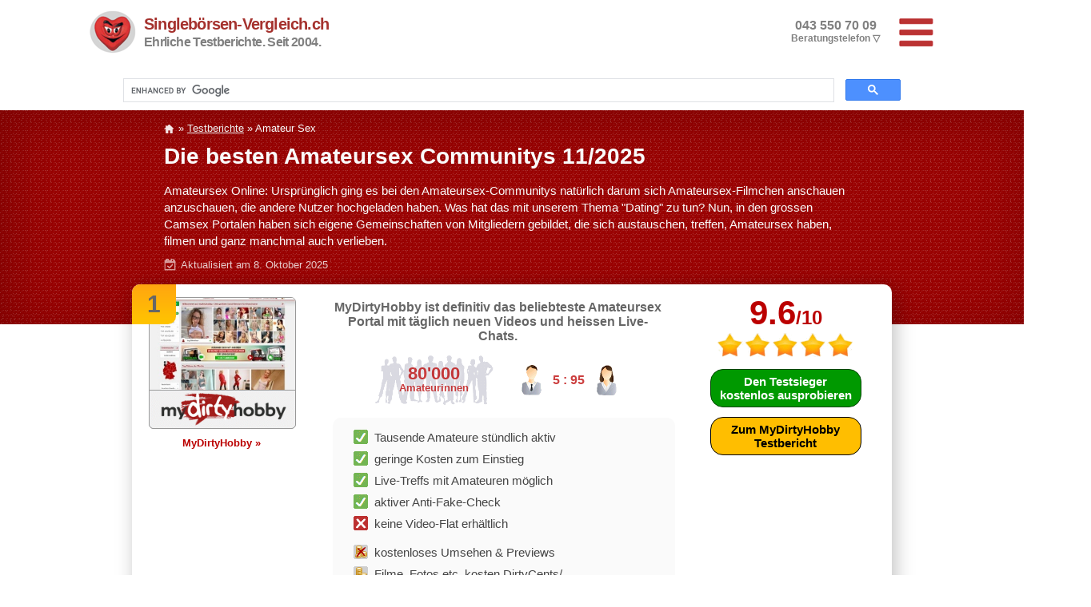

--- FILE ---
content_type: text/html; charset=utf-8
request_url: https://www.singleboersen-vergleich.ch/amateursex-communities.htm
body_size: 28805
content:
<!DOCTYPE HTML><html lang="de"><head> <meta charset="utf-8"><meta name="language" content="de, deutsch, german" /> <meta http-equiv="X-UA-Compatible" content="IE=edge" /> <meta name="viewport" content="width=device-width,minimum-scale=1,initial-scale=1,user-scalable=no"> <title>Die besten Amateursex Communitys 11/2025 | Test & Vergleich</title> <meta name="description" content="Amateursex Communitys für die Schweiz => Erfahrungen | Kosten & Preise | Mitgliederzahlen | Cam-Girls & Cam-Sex!"/><meta name="keywords" content="amateursex, amateur sex, amateursex community, amateursex communitys, amateur communitys" /> <link rel="canonical" href="https://www.singleboersen-vergleich.ch/amateursex-communities.htm"/> <meta name="robots" content="index,follow"> <meta property="og:title" content="Die besten Amateursex Communitys 11/2025 | Test & Vergleich"> <meta property="og:description" content="Amateursex Communitys für die Schweiz => Erfahrungen | Kosten & Preise | Mitgliederzahlen | Cam-Girls & Cam-Sex!"> <meta property="og:url" content="https://www.singleboersen-vergleich.ch/amateursex-communities.htm"> <meta property="og:image" content="https://www.singleboersen-vergleich.ch/cmsbilder/seitenextro/amateursex.jpg"> <link rel="icon" type="image/png" href="/graphics/favicon/favicon-196x196.png" sizes="196x196"> <link rel="icon" type="image/png" href="/graphics/favicon/favicon-160x160.png" sizes="160x160"> <link rel="icon" type="image/png" href="/graphics/favicon/favicon-96x96.png" sizes="96x96"> <link rel="icon" type="image/png" href="/graphics/favicon/favicon-16x16.png" sizes="16x16"> <link rel="icon" type="image/png" href="/graphics/favicon/favicon-32x32.png" sizes="32x32"> <link rel="icon" type="image/x-icon" href="/favicon.ico"> <script type="application/ld+json"> { "@context": "https://schema.org", "@type": "Article","name":"amateursex", "headline": "Die besten Amateursex Communitys 11/2025 ","mainEntityOfPage": "https://www.singleboersen-vergleich.ch/amateursex-communities.htm","image" : {"@type": "ImageObject","url" : "https://www.singleboersen-vergleich.ch/cmsbilder/seitenextro/amateursex.jpg","width": 360,"height": 560}, "datePublished": "2018-08-01","dateModified":"2025-10-08", "author": { "@type": "Person", "name": "Daniel Baltzer", "url": "https://www.linkedin.com/in/daniel-baltzer-a1355080/", "sameAs" : [ "http://www.metaflake.net/"] },"publisher": { "@type": "Organization","name":"Singleboersen-Vergleich.ch", "logo": { "@type": "ImageObject", "url": "https://www.singleboersen-vergleich.ch/graphics/logo-singleboersenvergleich-richsnippet-60.png","width": 120,"height": 60 }} } </script> <script type="application/ld+json"> { "@context": "https://schema.org", "@type": "Product", "name": "Die besten Amateursex Communitys 11/2025 ", "aggregateRating": { "@type": "aggregateRating", "ratingValue": 2.86, "ratingCount": 7, "bestRating": 5, "worstRating": 1 } } </script> <script type="application/ld+json">{ "@context": "https://schema.org", "@type": "BreadcrumbList", "itemListElement": [{ "@type": "ListItem", "position": 1, "item": { "@id": "https://www.singleboersen-vergleich.ch/", "name": "Singleboersen-Vergleich.de"}} ,{ "@type": "ListItem", "position": 2, "item": { "@id": "https://www.singleboersen-vergleich.ch/alle-testkategorien-partnerboerse.htm", "name": "Testberichte" }},{ "@type": "ListItem", "position": 3, "item": { "@id": "https://www.singleboersen-vergleich.ch/amateursex-communities.htm", "name": "Amateur Sex" }} ]}</script> <script async src="https://pagead2.googlesyndication.com/pagead/js/adsbygoogle.js?client=ca-pub-1844589747896081" crossorigin="anonymous"></script> <script async src="https://www.googletagmanager.com/gtag/js?id=G-5P3M27NM05"></script> <script> window.dataLayer = window.dataLayer || []; function gtag(){dataLayer.push(arguments);} gtag("js", new Date()); gtag("config", "G-5P3M27NM05"); </script> <style> .show-s {display:inline;} .show-s-m {display:inline;} .show-m-l {display:none;} .show-l {display:none;} @media (min-width: 768px) { .show-s {display:none;} .show-m-l {display:inline;} } @media (min-width: 1025px) { .show-s-m {display:none;} .show-l {display:inline;} } html, body {margin:0; min-height:100%; height: 100%; } body { background:#fff; font-family:arial,Helvetica,sans-serif; -webkit-text-size-adjust: none; -ms-text-size-adjust: none; -moz-text-size-adjust: none; color:#444; -webkit-overflow-scrolling: touch; position:relative; } h1,h2,h3,h4,h5,p,div,header,footer,main,article,nav {margin:0;padding:0; } .left {text-align:left} .center {text-align:center} .right {text-align:right} td.top {vertical-align:top} td.middle {vertical-align:middle} td.bottom {vertical-align:bottom} .left-s {text-align:left;} .left-s-m {text-align:left;} .center-s {text-align:center} .center-s-m {text-align:center} .right-s {text-align:right;} .right-s-m {text-align:right;} @media (min-width: 768px) { .left-s {text-align:initial;} .left-m-l {text-align:left;} .center-s {text-align:initial} .center-m-l {text-align:center;} .right-s {text-align:initial;} .right-m-l {text-align:right;} td.middle-m-l {vertical-align:middle} td.top-m-l {vertical-align:top} } @media (min-width: 1025px) { .left-s-m {text-align:initial;} .left-l {text-align:left;} .center-s-m {text-align:initial} .center-l {text-align:center;} .right-s-m {text-align:initial;} .right-l {text-align:right;} } .respo_w80 {width:100%;margin:0px auto;} .respo_w90 {width:100%;margin:0px auto;} @media (min-width: 768px) { .respo_w80 {width:95%;} .respo_w90 {width:95%;} } @media (min-width: 1025px) { .respo_w80 {width:80%;} .respo_w90 {width:90%;} } header {display:inline-block; width:100%; max-width:1100px;padding:6px 0px 4px 0px;}#header-logo-text {float:left;}#header-logo {float:left;;margin:0 4px 0px 6px;height:45px;}#header-logo img {height:45px; width:auto;}#header-text {float:left; height:45px;}#header-text-1 {padding:5px 0 0 0;line-height:20px;font-size:16px;font-weight:700;color:#a5322e;letter-spacing: -0.04em;}#header-text-2 {padding:0 0 5px 0;line-height:15px;font-size:13px;font-weight:700;color:#808080;letter-spacing: -0.04em;}@media (min-width: 768px) { header {padding:10px 0px 10px 0px;} #header-logo {margin:0 10px 0px 20px;height:60px;} #header-logo img {height:60px; width:auto;} #header-text {height:60px;} #header-text-1 {padding:8px 0 0 0;line-height:25px;font-size:20px;} #header-text-2 {padding:0 0 8px 0;line-height:19px;font-size:16px;}}#header-menu-desktop {float:right;margin-right:20px;}#header-menu-desktop ul {margin:0;padding:0;display:inline-block;}#header-menu-desktop li {margin:0;padding:0;display:inline-block;} #header-menu-desktop li a,#header-menu-desktop li a:visited {padding:0px 10px 0px 10px;line-height:60px;font-size:16px;font-weight:bold;color:#bb4444; text-decoration:none;} #header-menu-desktop li a:hover {color:#bb4444; text-decoration:none;border-bottom:3px solid #bb4444} #header-menu-addsearch {display:inline-block;}#header-menu-mobile-addsearch {display:inline-block;float:right;margin:15px 20px 0 0;}header input {margin:0 0 0 10px;font-size: 14px; cursor: wait; background-color: #eee; background-image: url(/graphics/layout/addsearch.gif); background-repeat: no-repeat; background-position: 95% 60%; border:0; border-radius:8px; height:32px;width:150px;padding:0 6px 0 10px;}#header-menu-mobile-addsearch input {margin:0 0 0 10px;font-size: 14px; cursor: wait; background-color: #eee; background-image: url(/graphics/layout/addsearch.gif); background-repeat: no-repeat; background-position: 95% 60%; border:0; border-radius:8px; height:32px;width:150px;padding:0 6px 0 10px;}#header-menu-mobile-open,#header-menu-mobile-close {float:right;margin:2px 10px 0 0;}#header-menu-mobile-open img,#header-menu-mobile-close img {width:39px; height:35px;}@media (min-width: 768px) { #header-menu-mobile-open,#header-menu-mobile-close {float:right;margin:8px 20px 0 0;} #header-menu-mobile-open img,#header-menu-mobile-close img {width:50px; height:45px;}}#header-menu-mobile-background {position:absolute; top:55px; right:0px; left:0; bottom:-1000px;z-index:1000;display:block;background-color:#000;opacity:0.5;}#header-menu-mobile-tafel {position:absolute; top:55px; right:0px; z-index:1001;display:block;background-color:#fff;width:315px;text-align:left;border-top:2px solid grey;}@media (min-width: 768px) { #header-menu-mobile-background {top:80px;} #header-menu-mobile-tafel {top:80px;}}#header-menu-mobile-tafel ul {margin:0;padding:0;display:block;}#header-menu-mobile-tafel li {margin:0;padding:0;display:block;} #header-menu-mobile-tafel li a,#header-menu-desktop li a:visited,#header-menu-mobile-tafel li .jump {display:inline-block;width:100%;padding:0px 0px 0px 0px;line-height:42px;font-size:16px;font-weight:bold;border-bottom:1px solid grey;color:#bb4444; text-decoration:none;;cursor:pointer;} #header-menu-mobile-tafel li a:hover,#header-menu-mobile-tafel li .jump:hover {color:#bb4444; text-decoration:none;; background-color:#ffef99;} footer { display:inline-block; width:100%; background-color:#990000;color:#eee;-webkit-box-shadow: inset 10px 10px 70px 0 rgba(0,0,0,0.19);-moz-box-shadow: inset 10px 10px 70px 0 rgba(0,0,0,0.19);box-shadow: inset 10px 10px 70px 0 rgba(0,0,0,0.19);background-image:url(/graphics/layout/intro-bg.png);}#footer1 {display:block;padding:20px 10px 15px 10px;font-size:15px;}#footer1 a, #footer1 .jump {display:inline-block;margin:6px 8px 6px 8px;}#footer1 a,#footer1 a:visited, #footer1 .jump {color:#eee;text-decoration:underline;;cursor:pointer;}#footer1 a:hover,#footer1 .jump:hover {color:#fff;text-decoration:underline;}#footer2 {display:block;margin:0 0 0px 0;font-size:12px;padding:8px 0 30px 0;color:#fafafa}#scrollupbutton {display:block;position:fixed;z-index:1000;right:8px;width:50px;height:50px; background:rgba(100,100,100,0.5); border:0;text-align:center; border-radius: 8px; cursor:pointer;}.scrollupbutton {bottom:16px;}#scrollupbutton img {border:0;margin-top:0px;}@media (min-width: 768px) { #scrollupbutton {right:30px;} } #header-menu-mobile-telefon {display:inline-block;float:right;margin:13px 20px 2px 0;}#header-menu-mobile-telefon1 {display:block;margin:0px 0px 0 0;font-size:16px;font-weight:700;color:#808080;}#header-menu-mobile-telefon2 {display:block;margin:0px 0px 0 0;font-size:12px;font-weight:700;color:#808080; position:relative;} #header-menu-mobile-telefon2 .telefonbox { display:block; visibility: hidden; width: 350px; background-color: #fefefe; color: #333; text-align: left; border-radius: 8px; box-shadow: 4px 4px 24px rgba(0, 0, 0, 0.25);padding: 20px 10px 10px 15px;position: absolute;z-index: 1;left:0px;top: 24px;font-weight:normal;}#header-menu-mobile-telefon2 .telefonbox .telefonboxbild {float:left;width:28px;margin: -10px 10px 0px -6px;}#header-menu-mobile-telefon2 .telefonbox p {font-size:13px; margin:0 0 6px 0;}#header-menu-mobile-telefon2:hover .telefonbox { visibility: visible;} .button-intern a,.button-intern a:hover,.button-intern a:visited,.button-intern .jump,.button-intern .jump:hover { text-decoration:none; color:#000; } .button-intern a,.button-intern .jump,.button-extern a, .button-extern .jump { display:inline-block; font-weight:bold; padding:6px; -moz-border-radius: 16px; border-radius: 16px; text-align:center; font-size:15px;; } .button-intern a,.button-intern .jump { background-color:rgb(255,190,0); color:#000; border:1px solid #000; } .button-intern a:hover,.button-intern .jump:hover { background-color:rgb(255,160,0); } .button-extern a,.button-extern a:hover,.button-extern a:visited,.button-extern .jump,.button-extern .jump:hover { text-decoration:none; color:#fff; } .button-extern a,.button-extern .jump { background-color:#009900; color:#fff; border:1px solid #004400; } .button-extern a:hover, .button-extern .jump:hover { background-color:#007700; } img.fixed {display:inline-block;}img.responsive {display:inline-block;width:100%;height:auto;}.no-js img.lazyimage {display:none;}.image-anbieter-wrapper { border:0;display:inline-block;width:100%;}.image_anbieter {position:relative;width:100%;}.image-anbieter-screenshot img {border-radius:6px;-moz-border-radius: 6px;}.image-anbieter-logo {position:absolute;bottom:0;left:0;z-index:3;width:100%;}.image-anbieter-logo img {border-radius:0px 0px 6px 6px;-moz-border-radius: 0px 0px 6px 6px;}.mitrahmen img {border:1px solid #999;}.ohnerahmen img {border:0;}.rund img {border-radius: 50%;}.bild { width:100%; margin:20px auto 25px auto;}.bild75 { width:90%; margin:20px auto 25px auto;}.bild60 { width:80%; margin:20px auto 25px auto;}.bild50 { width:75%; margin:20px auto 25px auto;}@media (min-width: 768px) { .bild {width:80%;} .bild75 {width:75%;} .bild60 {width:60%;} .bild50 {width:50%;}} .bild img,.bild75 img,.bild60 img,.bild50 img {width:100%;height:auto;border:1px solid #999;}hr { height: 1px; border-top: 1px solid #999; border-left:0;border-right:0;border-bottom:0;margin:20px 0 20px 0; }hr.nomargin { margin:1px 0 1px 0; }hr.margintop { margin:20px 0 1px 0; }hr.marginbottom { margin:1px 0 20px 0; }main a,.main a:hover { color:#bb0000; text-decoration:underline}main a:visited {color:#bb0000;; text-decoration:underline} main .jump {color:#bb0000; text-decoration:underline;cursor:pointer;}@media (min-width: 1025px) { main a:hover {color:#ff0000; text-decoration:underline} main .jump:hover {color:#ff0000; text-decoration:underline}} .clearboth {clear:both;}.relativ {position:relative;}.displaynone {display:none!important;}.divlink:hover {cursor:pointer; }.unterstrichen {text-decoration:underline;}.red {color:#bb0000;}.green {color:#008800;}.blass {color:#666;}.highlighttext {background-color:#eed1ed;}.stand {font-size:15px; opacity: 0.8;}.stand img {margin: 0px 6px 2px 0!important; vertical-align:middle; width:15px!important; border:0 !important;box-shadow:none!important;border-radius:0!important;}.contentquiz {background-color:rgb(255,254,249);}@media (min-width: 768px) { .contentquiz {background-color:rgb(255,254,249);margin:0 1% 0 1%; border-radius:10px;border:1px solid #999;}}.tabelleohne { width:100%; border-collapse:collapse; border: 0px; margin:0;}.tabelleohne td { border: 0px; background-color: transparent;}@media (min-width: 768px) { .spalte1-content {clear:both;float:left; width:46%;margin:0 3% 10px 0;} .spalte2-content {float:right; width:46%;margin:0 0 10px 3%;} .spalte1-content-60 {clear:both;float:left; width:56%;margin:0 3% 10px 0;} .spalte2-content-40 {float:right; width:36%;margin:0 0 10px 3%;} } h1 {font-size:22px; font-weight:normal;}h1 b {font-size:24px; font-weight:bold;}h2 {font-size:22px;font-weight:bold;}h3 {font-size:18px;font-weight:bold;}p { font-size:16px;line-height:140%;} .main-content {display:block; margin:0px auto; width:100%; max-width:950px; /*scroll-behavior: smooth;*/}.main-content-innen {padding:0px 10px 30px 10px; margin:0px auto;}@media (min-width: 768px) { .main-content-innen {width:80%; padding:0px 0px 30px 0px;}} @media (min-width: 1025px) { .main-content-innen {width:80%; padding:0px 0px 30px 0px;}} .extro-bild {float:right;width:30%;max-width:180px;margin:-15px 0 8px 10px;}.standardcontent,.standardcontent-kleiner { padding: 0px; } .standardcontent h2 {margin: 25px 0 15px 0;} .standardcontent-kleiner h2 {margin: 15px 0 10px 0;font-size:18px;} .standardcontent h3 {margin: 20px 0 15px 0;}.standardcontent-kleiner h3 {margin: 15px 0 10px 0;font-size:16px;}.standardcontent p {margin: 0px 0 15px 0 ;}.standardcontent-kleiner p {margin: 0px 0 8px 0 ;font-size:15px;}.standardcontent ul {margin:0px 0 20px 25px; padding:0; list-style:square;}@media (min-width: 768px) { .standardcontent ul {margin:0px 0 20px 35px; }}.standardcontent-kleiner ul {margin:0px 0 15px 22px;padding:0;list-style:square;}.standardcontent ol { margin:0px 0 20px 25px;padding:0;}@media (min-width: 768px) { .standardcontent ol { margin:0px 0 20px 35px;}}.standardcontent-kleiner ol {margin:0px 0 10px 22px;padding:0;}.standardcontent li {margin: 0 20px 10px 0;padding: 0; font-size: 16px; line-height:1.3em;} .standardcontent-kleiner li {margin: 0 15px 6px 0; padding: 0; font-size: 15px;line-height:1.3em;} .standardcontent li.li-icon {padding: 0px 0px 2px 26px; margin-left: -21px; background-repeat: no-repeat; background-position: top left;list-style:none;;} .standardcontent-kleiner li.li-icon {padding: 0px 0px 2px 26px; margin-left: -16px; background-repeat: no-repeat; background-position: top left;list-style:none;} li.li-haken {background-image: url('/graphics/content/li-haken.gif');} li.li-plus {background-image: url('/graphics/content/li-plus.gif');} li.li-minus {background-image: url('/graphics/content/li-minus.gif');} li.li-stern {background-image: url('/graphics/content/li-stern.gif');} li.li-kreuz {background-image: url('/graphics/content/li-kreuz.gif');} li.li-wahl {background-image: url('/graphics/content/li-wahl.gif');} li.li-kostenlos {background-image: url('/graphics/content/li-kostenlos.gif');} li.li-kosten {background-image: url('/graphics/content/li-kosten.gif');} li.li-corona {background-image: url('/graphics/content/li-corona.gif');} li.li-1 {background-image: url('/graphics/content/li-1.gif');} li.li-2 {background-image: url('/graphics/content/li-2.gif');} li.li-3 {background-image: url('/graphics/content/li-3.gif');} li.li-4 {background-image: url('/graphics/content/li-4.gif');} li.li-5 {background-image: url('/graphics/content/li-5.gif');} li.li-6 {background-image: url('/graphics/content/li-6.gif');} .h3h4nummerierung, .h3h4nummerierung_mann,.h3h4nummerierung_frau {display:inline-block;margin:0 8px 0 0;border:1px solid #999;border-radius: 15px;line-height:30px; width:30px; height:30px; text-align:center;font-size:22px; }.h3h4nummerierung {background-color:#fff5dc;}.h3h4nummerierung_frau {background-color:#ff7bac; color:#fff;}.h3h4nummerierung_mann {background-color:#3fa9f5; color:#fff;}.standardcontent h5,.standardcontent_kleiner h5 { font-weight:normal; font-size:16px; margin:20px 0 25px 0; padding:15px 15px 15px 65px; border-bottom:1px solid #999; border-top:1px solid #999; background-color: #f1f1f1; background-image: url('/graphics/content/icon-h5.gif'); background-repeat:no-repeat; background-position: 10px 10px }.standardcontent-teaser {margin:10px 0 10px 0;}.standardcontent-teaser-links {width:10%; }.standardcontent-teaser-rechts {padding:0 5% 0 10px;font-size:16px; } .standardcontent blockquote,.standardcontent-kleiner blockquote { font-weight:normal; line-height:25px;font-style:italic; font-size:22px; margin:20px 30px 25px 30px; text-align:center;color:#444;}.standardcontent .iconachtung,.standardcontent .iconidee,.standardcontent .iconinfo,.standardcontent-kleiner .iconachtung,.standardcontent-kleiner .iconidee,.standardcontent-kleiner .iconinfo {clear:both; margin:20px 10px 25px 0; padding:0 0 0 70px; background-repeat:no-repeat; background-position: 10px 3px;}.standardcontent .iconachtung,.standardcontent-kleiner .iconachtung {background-image:url('/graphics/content/icon-content-achtung-40.gif');}.standardcontent .iconidee,.standardcontent-kleiner .iconidee {background-image:url('/graphics/content/icon-content-idee-40.gif');}.standardcontent .iconinfo,.standardcontent-kleiner .iconinfo {background-image:url('/graphics/content/icon-content-info-40.gif');}.standardcontent .schaubild {clear:both; margin:8px auto 12px auto;width:90%;background-color:#f1f1f1;border-radius: 10px; padding:8px 8px 5px 8px;}@media (min-width: 768px) { .standardcontent .schaubild {width:80%;padding:12px 12px 10px 12px;}} .standardcontent .warnung {clear:both; margin:8px auto 12px auto;width:90%;background-color:#ffef99;border-radius: 10px; padding:8px 8px 5px 8px;}@media (min-width: 768px) { .standardcontent .warnung {width:80%;padding:12px 12px 10px 12px;}} .standardcontent .tabelle { width:100%; border-collapse:collapse; border: 0px; margin:15px auto 25px auto;overflow-x: auto;display: block;}@media (min-width: 768px) { .standardcontent .tabelle {width:80%; display:table;}} .standardcontent .tabelle th { text-align:center; border: 1px solid #999; padding:10px; background-color: #e6e6e6; font-size:15px; font-weight:bold; vertical-align:top;}.standardcontent .tabelle td { border: 1px solid #999; background-color: #f1f1f1; font-size:14px;padding:8px;}.standardcontent .tabelle th p { font-size:100%;margin:0;}.standardcontent .tabelle td p { font-size:100%;} .standardcontent .tabelle td ul { font-size:100%;} .standardcontent .tabelle td ol { font-size:100%;} .standardcontent .tabelle td li { font-size:100%;} @media (min-width: 768px) { .standardcontent .tabelle th { padding:15px;} .standardcontent .tabelle td { padding:12px;}} .standardcontent .contentbutton a, .standardcontent .contentbutton .jump {width:280px; margin:12px auto 12px auto;}.box {display:inline-block; width:100%; background-color:#fff; margin:0px 0px 15px 0px; box-shadow: 4px 4px 24px rgba(0, 0, 0, 0.25);border-radius:0px;}.box-nummer {display:block;position:absolute;z-index:10;left:0;top:0;width:60px;height:60px;border-radius:0px 0px 12px 0px; background: -prefix-linear-gradient(top, #ffa510, #ffc500);background: linear-gradient(to bottom, #ffa510, #ffc500); padding:0;color:#666;font-weight:900;font-size:30px;line-height:60px;}@media (min-width: 768px) { .box {width:90%; max-width:950px; margin:0px 0px 15px 0px; border-radius:10px;} .box-nummer {width:55px;height:50px;border-radius:10px 0px 10px 0px; font-size:30px;line-height:50px;}} @media (min-width: 1025px) { .box {width:95%; max-width:950px; margin:0px 40px 15px 40px; border-radius:10px;}} .box-innen {padding:8px;} .box-innen-fliesstext {padding:15px 15px 25px 15px;} .box-hervorgehoben {background-color: #c11034;}.box-warnung {background-color: rgb(255,221,76);} .betonte-box {border-bottom:5px solid #bb0000;}.betonte-box-hintergrund {background-color: #fff;}.titel-box {background-color:#ffef99!important;}.titel-box-content {display:flex; align-items:center; min-height:50px; margin:0px 0px 0px 0px;}.titel-box-content h2, .titel-box-content h3 {font-size:22px;}@media (min-width: 768px) { .titel-box-content {margin:0;}} .box-abstand {height:30px;}.halbbox-wrapper {text-align:center;margin:0px auto;}.halbbox {display:inline-block; width:100%; background-color:#fff; margin:0px 0px 15px 0px; box-shadow: 4px 4px 24px rgba(0, 0, 0, 0.25);border-radius:0px;}@media (min-width: 768px) { .halbbox-wrapper {width:90%; max-width:950px;} .halbbox {width:48%; margin:0px 0px 15px 0px; border-radius:10px;} .halbbox-1 {float:left;} .halbbox-2 {float:right;}} @media (min-width: 1025px) { .halbbox-wrapper {width:95%; max-width:950px;}} .teaser-bild {width:30%; padding:6px 0px 0px 6px;}.teaser-bild img {width:100%; max-width:120px; border-radius:6px;}.teaser-content {width:70%;padding:0 5% 0 15px;}.teaser-content .teaser-titel {font-size:19px;font-weight:bold;margin:12px 0 15px 0;}.teaser-content p {font-size:16px;margin: 0 0 8px 0;}.teaser-logos {width:100%;margin:0px auto 10px auto;}.teaser-logo {display:inline-block; width:28%; max-width:156px;margin:0 2% 0 2%;}.teaser-logo img {border-radius: 6px;}@media (min-width: 768px) { .teaser-logos {margin:10px auto 10px auto;}} @media (min-width: 1025px) { .teaser-bild {width:25%;} .teaser-content {width:75%;padding:0 5% 0 20px;}} .teaser-halb-bild {width:30%;padding:6px 0px 0px 6px;}.teaser-halb-bild img {width:100%; max-width:90px;}.teaser-halb-content {width:70%;padding:0 5% 0 20px;}.teaser-halb-content .teaser-titel {font-size:18px;font-weight:bold;margin:12px 0 15px 0;}.teaser-textonly {width:90%;margin:0px auto;}.teaser-textonly .teaser-titel {font-size:18px;font-weight:bold;margin:12px 0 12px 0;}.teaser-textonly p {font-size:16px;margin: 0 0 8px 0;} .li400,.li450,.li500,.li550,.li600,.li650,.li700,.re400,.re450,.re500,.re550,.re600,.re650,.re700,.mi100,.mi150,.mi200,.mi250,.mi300,.mi350,.mi400,.mi450,.mi500,.mi550,.mi600,.mi650,.mi700 { width: 100%; margin:20px auto 25px auto; }@media (min-width: 768px) { .li400,.li450,.li500,.li550,.li600,.li650,.li700,.re400,.re450,.re500,.re550,.re600,.re650,.re700,.mi100,.mi150,.mi200,.mi250,.mi300,.mi350,.mi400,.mi450,.mi500,.mi550,.mi600,.mi650,.mi700 {width:80%;}} .li300,.li350,.re300,.re350 { width: 90%; margin:20px auto 25px auto; }@media (min-width: 768px) { .li300,.li350,.re300,.re350 {width:60%;}} .li200,.li250 { width:40%; margin:0px 15px 15px 0px; float:left;}.re200,.re250 { width:40%; margin:0px 0 15px 15px; float:right; }@media (min-width: 768px) { .li200,.li250 { width:auto; max-width:250px; } .re200,.re250 { width:auto; max-width:250px;}} .li100,.li150 { width:40%; margin:0px 15px 15px 0px; float:left;}.re100,.re150 { width:40%; margin:0px 0 15px 15px; float:right; }@media (min-width: 768px) { .li100,.li150 { width:auto; max-width:150px; } .re100,.re150 { width:auto; max-width:150px;}} .li100 img,.li150 img,.li200 img,.li250 img,.li300 img,.li350 img,.li400 img,.li450 img,.li500 img,.li550 img,.li600 img,.li650 img,.li700 img,.re100 img,.re150 img,.re200 img,.re250 img,.re300 img,.re350 img,.re400 img,.re450 img,.re500 img,.re550 img,.re600 img,.re650 img,.re700 img,.mi100 img,.mi150 img,.mi200 img,.mi250 img,.mi300 img,.mi350 img,.mi400 img,.mi450 img,.mi500 img,.mi550 img,.mi600 img,.mi650 img,.mi700 {width:100%;height:auto;border:1px solid #999;}.li100 iframe,.li150 iframe,.li200 iframe,.li250 iframe,.li300 iframe,.li350 iframe,.li400 iframe,.li450 iframe,.li500 iframe,.li550 iframe,.li600 iframe,.li650 iframe,.li700 iframe,.re100 iframe,.re150 iframe,.re200 iframe,.re250 iframe,.re300 iframe,.re350 iframe,.re400 iframe,.re450 iframe,.re500 iframe,.re550 iframe,.re600 iframe,.re650 iframe,.re700, .mi100 iframe,.mi150 iframe,.mi200 iframe,.mi250 iframe,.mi300 iframe,.mi350 iframe,.mi400 iframe,.mi450 iframe,.mi500 iframe,.mi550 iframe,.mi600 iframe,.mi650 iframe,.mi700 iframe {border:0; margin:0; width:100%;} .obertitel { font-size:14px; margin:5px 20px 5px 20px ; text-align:center;}.untertitel { font-size:14px; margin:5px 20px 5px 20px ; text-align:center;} .divgross { width:80%; margin:10px auto ; border:1px solid #999; background-color:#ffef99; padding:15px ; font-size:18px; text-align:center; -moz-border-radius: 10px; border-radius: 10px;}.divgross p { font-size:18px ; margin:0px 0px 10px 0px ;}.divmittel { width:80%; margin:10px auto ; border:1px solid #999; background-color:#ffef99; padding:15px; font-size:16px; text-align:center; -moz-border-radius: 10px; border-radius: 10px;}.divmittel p { font-size:16px ; margin:0px 0px 10px 0px ;}.divklein { width:80%; margin:10px auto ; border:1px solid #999; background-color:#ffef99; padding:15px ; font-size:14px ; text-align:center; -moz-border-radius: 10px; border-radius: 10px;}.divklein p { font-size:14px ; margin:0px 0px 8px 0px ;}.divgross ul, .divmittel ul, .divklein ul { list-style:square; margin:20px 15px 20px 20px ; text-align:left ;}.divgross ol, .divmittel ol, .divklein ol { margin:20px 15px 20px 20px ; text-align:left ;}.divgross li, .divmittel li, .divklein li { font-size:100% ;}.divgross img, .divmittel img, .divklein img { display:block; margin:20px auto 20px auto; width:80%; border:1px solid #999; } .autor-intro {font-size:15px; opacity: 0.8;}.autor-intro img {margin:-2px 10px 0 0!important; vertical-align:middle; width:40px!important; box-shadow:none!important;}.autor-standard {width:100%;}.autor-standard-bild {width:25%;padding:2px 10px 2px 2px;} .autor-standard-bild img {width:100%;max-width:80px;} .autor-standard-name {font-size:14px;} .autor-standard-content {width:80%;padding:2px;} .autor-standard-text {font-size:13px;} .autor-link {margin:8px 0 12px 0;font-size:13px;} .autor-link-icon img {vertical-align:middle; margin:0px 6px 5px -3px;}@media (min-width: 768px) { .autor-standard {width:90%;} .autor-standard-bild {width:15%;max-width:150px;padding:8px;} .autor-standard-bild img {width:100%;max-width:80px;} .autor-standard-name {font-size:15px;} .autor-standard-content {width:80%;padding:8px;} .autor-standard-text {font-size:15px;} .autor-link {margin:8px 0 12px 0;font-size:15px;} .autor-link-icon img {vertical-align:middle; margin:0px 6px 5px -3px;}}.socialbar { display:inline-block; text-align:center; width:100%; margin: 4px auto 15px auto; }.socialbar div {display:inline-block; margin:0 3px 0 3px;} .anbieterbox {margin:2px 8px 0px 10px;}.anbieterbox-links {float:left; width:44%;text-align:left;}.anbieterbox-mitte {clear:both;width:100%;padding:12px 0px 5px 0;text-align:center;}.anbieterbox-rechts {float:right; width: 53%;text-align:right;}@media (min-width: 768px) { .anbieterbox {padding:6px 3px 15px 3px;} .anbieterbox-links {float:left; width:24%; padding: 0 0 15px 0; } .anbieterbox-mitte {clear:none;float:right; width: 45%; margin: 0 3% 0 1%;padding: 0 0 15px 0;} .anbieterbox-rechts {float:right; width:26%;text-align:right; padding: 0 0 15px 0; } }@media (min-width: 1025px) { .anbieterbox-links {width: 20%;} .anbieterbox-mitte {width:48%;margin: 0 3% 0 3%;} .anbieterbox-rechts {width:25%;}} .tba-bild .image-anbieter-wrapper {width:auto; max-width:160px;}.tba-app .image-anbieter-wrapper {width:auto; max-width:125px;}.tba-bild-link {font-weight:bold; font-size:13px;margin:6px 0 6px 0;}.tba-bild-link a {text-decoration:none;}@media (min-width: 768px) { .tba-bild .image-anbieter-wrapper {max-width:175px;} .tba-app .image-anbieter-wrapper {max-width:150px;}}@media (min-width: 1025px) { .tba-bild .image-anbieter-wrapper {max-width:190px;} .tba-app .image-anbieter-wrapper {max-width:150px;}}.tba-mitte {text-align:center;}.tba-rechts {text-align:center;}.tba-note {margin:20px 0 0 0;}.tba-note-gross {display:inline-block; font-size:42px; line-height:40px; font-weight:900; } .tba-note-klein {display:inline-block; font-size:24px; font-weight:900;} .tba-sterne {margin: 5px 0px 5px 0px;}.tba-sterne img {width:80%;max-width:170px;}@media (min-width: 768px) { .tba-note {margin:0px 0 0 0;} .tba-sterne img {width:100%;max-width:170px;}}.tba-buttons-mobile a {width:90%;max-width:280px;margin: 6px auto 6px auto;} .tba-buttons-desktop {display:none;} @media (min-width: 768px) { .tba-buttons-mobile {display:none;} .tba-buttons-desktop {display:block;} .tba-buttons-desktop a {width:90%;max-width: 175px;margin:6px auto 6px auto;} } .tba-mitglieder { max-width:320px;margin:10px auto 0px auto; }.tba-mitglieder-anzahl { display:inline-block; width:153px; height:62px; margin:0 5px 0 0;text-align:center; background: url(/graphics/anbieter/members.gif) no-repeat;background-size:cover; background-position:center center;}.tba-mitglieder-anzahl-schrift { font-size:14px;height:62px;font-weight:700; text-align:center;vertical-align:middle;text-shadow: 0px 0px 5px rgba(255, 255, 255, 1);line-height:1.2em;} .tba-mitglieder-anzahl-schrift b {font-size:24px; font-weight:900;}.tba-mitglieder-mannfrau { display:inline-block;width:137px;height:62px;margin:0px 0 0px 5px;text-align:center;background: url(/graphics/anbieter/male-female.gif) no-repeat;background-size:137px; background-position:center center;}.tba-mitglieder-mannfrau-h120 {height:62px;line-height:1em;font-size:12px; font-weight:700;} .tba-mitglieder-mannfrau-h120 b {font-size:16px; font-weight:900;} @media (min-width: 768px) { .tba-mitglieder { max-width:320px;margin:15px auto 12px auto; } .tba-mitglieder-anzahl { width:140px; height:57px; margin:0 4px 0 0; background-size:cover;} .tba-mitglieder-anzahl-schrift { font-size:13px;height:57px;opacity:0.75;} .tba-mitglieder-anzahl-schrift b {font-size:20px;} .tba-mitglieder-mannfrau { width:125px;height:57px;margin:0px 0 4px 0px;background-size:125px; } .tba-mitglieder-mannfrau-h120 {height:57px;font-size:12px;opacity:0.75;} .tba-mitglieder-mannfrau-h120 b {font-size:15px;} }@media (min-width: 1025px) { .tba-mitglieder { max-width:400px;margin:15px auto 12px auto; } .tba-mitglieder-anzahl { width:153px; height:62px; margin:0 10px 0 0; background-size:cover;} .tba-mitglieder-anzahl-schrift { font-size:13px;height:62px;} .tba-mitglieder-anzahl-schrift b {font-size:22px;} .tba-mitglieder-mannfrau { width:137px;height:62px;margin:0px 0 0px 10px;background-size:137px; } .tba-mitglieder-mannfrau-h120 {height:62px;font-size:12px;} .tba-mitglieder-mannfrau-h120 b {font-size:16px;} }.tba-infoblase {font-size:18px;padding:0px 10% 0px 10%;} @media (min-width: 768px) { .tba-infoblase {font-size:16px;padding:4px 12px 0 12px;font-weight:bold;color:#666;} }.tba-eignung {max-width:400px; margin: 6px auto 10px auto;padding-top:8px;}@media (min-width: 768px) { .tba-eignung {max-width:400px; background-color:#fafafa; border-radius:10px; -moz-border-radius: 10px; margin: 8px auto 0 auto;}}.tba-eignung-box {}.tba-zusammenfassung {max-width:400px; margin: 10px auto 15px auto; padding: 15px 8px 2px 12px;background-color:#fafafa; border-radius:10px; -moz-border-radius: 10px;}@media (min-width: 768px) { .tba-zusammenfassung {max-width:500px; margin: 20px -15px 2px -10px; padding: 12px 8px 2px 8px;}}@media (min-width: 1025px) { .tba-zusammenfassung {max-width:500px; margin: 12px -25px 0px -10px;padding: 15px 10px 2px 20px;}} .lightbox-wrapper {position: fixed; top:0; bottom:0;left:0;right:0;text-align:center;z-index:5000;}.lightbox-bg {position:absolute; top:0; bottom:0;left:0;right:0;opacity:0.3;background-color:#000;}.lightbox { width:90%; max-height:90%; height: 100%; max-width:500px; background-color:#fff; margin:30px auto 30px auto; border-radius:10px; -webkit-box-shadow: 0px 0px 35px 33px rgba(0,0,0,0.49);-moz-box-shadow: 0px 0px 35px 33px rgba(0,0,0,0.49);box-shadow: 0px 0px 35px 33px rgba(0,0,0,0.49);position:relative; }@media (min-width: 768px) { .lightbox {margin:80px auto 80px auto; max-height:85%;max-width:600px; }}@media (min-width: 1025px) { .lightbox { margin:60px auto 60px auto; max-height:85%;}} .lightbox-titel {top:0;left:0;width:100%;border-bottom:1px solid #999;z-index:111;}.lightbox-h4 {text-align:center;font-weight:bold;font-size:16px;padding:10px 40px 10px 40px;margin: 0;}.lightbox-close {position: absolute;top:5px;right:5px;bottom:5px; z-index:112;}.lightbox-close a {display:block;}.lightbox-content {position: absolute; top: 48px; bottom: 80px; overflow: auto; overflow-x: hidden; width:100%; }.lightbox-bottom { border-top:1px solid #999;position: absolute; bottom:0;left:0; z-index:113; height:80px; width:100%; } .lightbox-bottom a {width:225px;margin:15px auto 15px auto;} .ak-tafel {margin:0 0 20px 0;}.ak-tafel-screenshot {width:50%;padding:4px 0 0 15px;}.ak-tafel-screenshot img {width:100%;max-width:125px;}.ak-tafel-appshot {width:50%;padding:4px 0 0 15px;}.ak-tafel-appshot img {width:100%;max-width:100px;}@media (min-width: 768px) { .ak-tafel-screenshot {padding:4px 0 0 40px;} .ak-tafel-screenshot img {max-width:160px;} .ak-tafel-appshot {padding:4px 0 0 40px;} .ak-tafel-appshot img {max-width:125px;}}.ak-tafel-note {margin:20px 0 0 0;}.ak-tafel-note-gross {display:inline-block; font-size:42px; line-height:40px; font-weight:900; } .ak-tafel-note-klein {display:inline-block; font-size:24px; font-weight:900;} .ak-tafel-note-sterne {margin: 5px 0px 5px 0px;}.ak-tafel-note-sterne img {width:80%;}@media (min-width: 768px) { .ak-tafel-note-sterne img {width:100%;max-width:170px;}}.ak-hr {margin:0 10px 0 10px;}.ak-einespalte {margin:0px 15px 0px 15px;}.ak-zweispalten {margin:10px 15px 0px 15px;}@media (min-width: 768px) { .ak-hr {margin:0 15px 0 15px;} .ak-einespalte {margin:10px 40px 0px 40px;} .ak-zweispalten {margin:0px 30px 0px 30px;}}.ak-titel {font-size:19px;font-weight:bold;margin:0 0 20px 0;}.kostentabelle {width:100%;border-collapse:collapse;margin:0px auto 30px auto;}.kostentabelle th { border: 1px solid #999; padding:6px; background-color: #eee; font-size:14px; font-weight:bold;}.kostentabelle td { border: 1px solid #999; background-color: #fff; font-size:14px;padding:4px;}.kostentabelle td.kostentabelle-zwischen {background-color: #f4f4f4;}.kostentabelle td.kostentabelle-z1 {width:45%;}.kostentabelle td.kostentabelle-z1 b {color:#666;} .kostentabelle td.kostentabelle-z2 {width:55%;}.kostentabelle td.kostentabelle-z2 span {font-size:100%;font-weight:900;color:#666;} .kostentabelle td.kostentabelle-z2 span span {font-size:130%;} @media (min-width: 1025px) { .kostentabelle th { padding:6px; font-size:15px; } .kostentabelle td { font-size:15px;padding:2px;}}.ak-sprechblase {margin:20px 0px 0px 0px;} .sprechblase {text-align:left;padding:0px 20px 0px 20px;line-height:1.4em;}.sprechblase-strich-unten {border-bottom:1px solid #999;}.sprechblase-bubble {position: relative;padding: 15px;margin: 0;background: #fffef9;border-radius: 10px;font-weight:normal;font-size:16px;font-style:italic; border:1px solid #000;}.sprechblase-bubble:before {content:"";position:absolute;bottom:-20px; /* value = - border-top-width - border-bottom-width */ left:85px; /* controls horizontal position */ border-width:20px 20px 0;border-style:solid;border-color:#000 transparent;/* reduce the damage in FF3.0 */display:block;width:0;}.sprechblase-bubble:after {content:"";position:absolute;bottom:-18px; /* value = - border-top-width - border-bottom-width */left:86px; /* value = (:before left) + (:before border-left) - (:after border-left) */border-width:19px 19px 0;border-style:solid; border-color:#fffef9 transparent;/* reduce the damage in FF3.0 */display:block;width:0;}.sprechblase-autor {width:100%;max-width:300px;min-height:118px;margin: 5px 0 0 0 ;padding: 0;}.sprechblase-autor-1 { background-image: url('/graphics/review/bubble-1.png'); background-repeat: no-repeat; background-position:0 0; }.sprechblase-autor-2 { background-image: url('/graphics/review/bubble-2.png'); background-repeat: no-repeat; background-position:0 0; }.sprechblase-autor-9 { background-image: url('/graphics/review/bubble-9.png'); background-repeat: no-repeat; background-position:0 0; }.sprechblase-autor p {padding:45px 0 0 110px;margin:0;text-align:center;font-size:14px;}.sprechblase-button a,.sprechblase-button .jump {margin:8px auto 2px auto; width:225px;} .breadcrumb-wrapper {margin:0;padding:0;}ul.breadcrumb { margin:0; padding:0; font-size:13px; width:100%; list-style:none;overflow:hidden; text-overflow: ellipsis; white-space:nowrap;}ul.breadcrumb li {display:inline-block;margin:0;padding:0 4px 0 0;}ul.breadcrumb li img {vertical-align:middle;opacity: 0.9;margin:0 -2px 0px 0px;} .intro-wrapper {display:block; width:100%;background-color:#990000; margin-top:-8px;-webkit-box-shadow: inset 10px 10px 70px 0 rgba(0,0,0,0.19);-moz-box-shadow: inset 10px 10px 70px 0 rgba(0,0,0,0.19);box-shadow: inset 10px 10px 70px 0 rgba(0,0,0,0.19);; background-image:url(/graphics/layout/intro-bg.png);}.intro-wrapper-ueberlapp {padding-bottom:50px;margin-bottom:-50px;}.intro {display:inline-block; width:100%; max-width:950px;color:#fafafa;}.intro-innen {padding:15px 12px 15px 12px;}.intro h1 {margin:12px 0 16px 0; color:#fafafa;}.intro-bild {float:right; width:30%; max-width:150px; margin: 0 0 0 20px;}.intro p {margin:6px 0 6px 0; font-weight:normal;}.intro .stand {margin:12px 0 0 0; font-size:13px; opacity: 0.8;}.intro .stand img {margin:-2px 6px 0 0; vertical-align:middle; opacity:0.75;}@media (min-width: 768px) { .intro-innen {padding:15px 40px 15px 40px;} .intro h1 b {font-size:28px;}} .intro a,.intro a:visited {color:#eee;text-decoration:underline;}.intro a:hover {color:#fff;text-decoration:underline;} .ihv-alles {margin:0px; padding:14px 6px 14px 6px;background-color:#fafafa;}@media (min-width: 768px) { .ihv-alles {padding:14px;border-radius:6px;}}.ihv-titel {font-size:18px;font-weight:bold; padding: 0 0 10px 0;}.ihv-zeile {font-size:16px;padding: 2px 0 2px 0;margin: 6px 0px 6px 0px;}.ihv-nummer {color:#bb0000;} .rating-alles {margin: 20px auto 20px auto;} .rating-alles h4 {margin: 0 auto 10px auto;font-size:18px;} .rating-displaynone {display:none!important;} .rating-wrapper {display:inline-block; width:100%;text-align:center;font-size:17px;} .rating-wrapper IMG {border:0!important;} .rating-sterne-text {display:block; width:100%;} .rating-sterne {display:inline-block;height:30px;margin: 0px 0px 4px 0px; padding:0px;} .rating-stern {display:inline-block;width:28px;margin:1px 0px 1px 0px; cursor:pointer; position:relative;} .rating-stern IMG {display:inline-block;width:100%;} .rating-stern-selectbox {position:absolute; top:-60px; left:-25px; width:80px;height:56px;text-align:middle;background-color:#fafafa;border:2px solid grey;border-radius:6px;} .rating-stern-selectbox-innen {line-height:20px;padding-top:8px;} .rating-stern-selectbox b {font-size:130%;} .rating-text {display:inline-block;height:30px; line-height:28px; margin:0px 5px;padding:0;} .rating-message {display:inline-block;margin:5px; color:#888;} .rating-message IMG {display:inline-block;vertical-align:middle; margin:-3px 8px 0px 0px; width:25px;} .cDatum { font-size: .8rem; text-align: right; line-height: normal; }.pccED { position: absolute; left: 48%; top: 6px; }.pccED.cDatum a, .pccED.cDatum a:hover { color: red !important; font-weight: bold; }#commentsForm input, #asComments textarea, #asComments .cInfo{ border: 1px solid #aaa; -moz-border-radius: 4px; -webkit-border-radius: 4px; border-radius: 4px;}.cBox { border-top: 1px solid #999; border-bottom: 1px solid #999; margin: 15px auto; padding-bottom: 15px;}.redBorder, .redBorder:hover, .redBorder:focus { border-color: red !important; }.cBox_title { position: relative; }.cBox_title, .cBox .antwort_title { background-color: #f1f1f1; color: #111;}.cBox hr { margin: 0 10px; border-color: #eee; color: #eee; border-style: solid; }.antwortBox hr {margin: 0 10px 0 39px;}.cAfterSend ul { list-style-type: none; }.cAfterSend ul li { margin: 4px;}.cAfterSend .title img { width: 16px; }.cAfterSend .title h3, .cAfterSend .title img { display: inline-block; line-height: 16px; vertical-align: middle; }#asComments .cAfterSend .title h3, #asComments .cAfterSend span { color: #787878; }/*.cBox_title { border: 1px solid #d1d5db; -moz-border-radius-topleft: 8px; -webkit-border-top-left-radius: 8px; border-top-left-radius: 8px; -moz-border-radius-topright: 8px; -webkit-border-top-right-radius: 8px; border-top-right-radius: 8px;}.cBox_content { border: 1px solid #d1d5db; -moz-border-radius-bottomright: 8px; -webkit-border-bottom-right-radius: 8px; border-bottom-right-radius: 8px; -moz-border-radius-bottomleft: 8px; -webkit-border-bottom-left-radius: 8px; border-bottom-left-radius: 8px; background-color: #fff; color: #111;}*/.cBox_content, .cBox_title { color: #111;}.cBox_content, .cBox_title, .cBox { background-color: #f1f1f1;}.cBox_content { display: inline-block; }.cBox_title .floatLeft, .antwort_title .floatLeft { color: #666; /* #aa0202; */}.cBox_title img.responsive { width: 19px; display: inline-block; margin-left: -2px; }.cBox_title .floatLeft table td { margin: 0; padding: 0; }.cBox_title .floatLeft table { border-spacing: 0; vertical-align: sub; }.cBox_title .floatLeft table .td1 { padding-right: 2px; }.antwort_title .floatLeft { line-height: 19px;}.cBox_content p, .cBox_content .pdiv { margin: 4px auto;}.cBox_content p.pdiv, .cBox_content p {line-height: normal;}.cBox_content_over, .cBox_content_over_antwort { margin: auto 10px; width: initial !important;}.cBox_content_over_antwort { margin: auto 10px auto 30px; }.cBox_title .floatLeft { width: initial !important; max-width: 165px; margin: 6px 10px 0 10px;;}.antwort_title > .floatLeft { width: initial !important; min-width: 170px; margin: 10px 10px 0 10px;}.antwort_title .floatLeft, .cBox_title .floatLeft { font-size: .8rem; font-weight: bold;}.cBox_title .floatRight, .antwort_title .floatRight { width: 76px !important; margin: 6px 10px 0 0;}.antwort_title .floatLeft img { display: inline-block; vertical-align: sub; width: 14px;}.inline { width: 250px; display: inline-block; margin-left: 5px;}.cFontSmall { font-size: .65rem; }.cBox .antwort_content { margin: 15px auto;}.cBtn, .cBtn:hover { width: 180px; padding: 6px; text-decoration: none; color: #fff; display: inline-block; background-color: #009900; font-weight: bold; border: 1px solid #004400; -moz-border-radius: 10px; border-radius: 10px; text-align: center; font-family: arial;}.cBtn:hover { cursor:pointer; }#asComments a:link, #asComments a:visited, #asComments a:not([href]):not([tabindex]) { color:#fff; text-decoration:none;}#asComments a:hover { color:#fff; text-decoration:underline;}#asComments .cBox_content a:link, #asComments .cBox_content a:visited, #asComments .cBox_content a:hover, #asComments .cAfterSend a, #asComments .cAfterSend a:link, .cAfterSend a:hover { color: rgb(0,0,238);}#asComments .cAfterSend a:visited { color: rgb(85,26,139); text-decoration:underline; }#asComments div:not(.inline):not(.cInfo), #asComments { width: auto; }#asComments .h2 { margin-bottom: 15px;}#asComments h2 { color: #777777; font-size: 16pt; padding: 1.3em 0 1em 0; font-weight: bold; }#asComments .breit h2 { padding: 0; color: #444; font-size: 18px;}#asComments .listentitelpadding.breit { margin: 30px -12px 20px -12px;}#commentsForm input, #commentsForm textarea, #commentsForm .cInfo{ display: block; width: 96%; padding: 6px 2%; line-height: 1.42857143; color: #222; background-color: #f9f9f9; background-image: none; -webkit-box-shadow: inset 0 1px 1px rgba(0, 0, 0, 0.075); box-shadow: inset 0 1px 1px rgba(0, 0, 0, 0.075); -webkit-transition: border-color ease-in-out .15s, box-shadow ease-in-out .15s; -o-transition: border-color ease-in-out .15s, box-shadow ease-in-out .15s; transition: border-color ease-in-out .15s, box-shadow ease-in-out .15s; outline:none; resize:none;}#cInfoBox { display: none; }.cInfo { background-color: #ea7d7d !important; text-align: center;}#commentsForm input:focus, #commentsForm textarea:focus{ border: 1px solid #dce4ec; /* create a BIG glow */ -webkit-box-shadow:inset 0 0 1px #4195fc; -moz-box-shadow:inset 0 0 1px #4195fc; box-shadow:inset 0 0 1px #4195fc; background-color: #ffffc7;}#asComments h3, #asComments h4, #asComments .h4 { color:black; font-size: 12pt; font-weight: bold;}.cBox_content .pdiv { display: block; margin-block-start: 1em; margin-block-end: 1em; margin-inline-start: 0px; margin-inline-end: 0px; margin: 4px auto; font-size: 16px;}#asComments .theComments, #asComments #commentsForm, #asComments .schmal { max-width: 700px; width: 100%; margin: 0 auto; }#asComments .theComments hr { width: auto; }@media screen and (min-width: 768px) { #asComments { padding: 0; margin:15px auto; } #asComments h3, #asComments h4, #asComments .h4 { margin: 4px auto; } #asComments .listentitelpadding.breit { margin: 30px 0 20px 0; } #asComments .theComments { max-width: initial; width: 100%; margin: 0 auto; } #commentsForm input { max-width: 60%; }}@media screen and (max-width: 767px) { .theCommentsForm { padding: 0 15px; margin: 0 auto; } #asComments .theCommentsForm .listentitelpadding.breit { margin: 30px -15px 20px -15px; }}@media screen and (min-width: 600px) { #asComments { padding: 0; margin:15px auto; } #asComments h3, #asComments h4, #asComments .h4 { margin: 4px auto; } #asComments .listentitelpadding.breit { margin: 30px 0 20px 0; } #asComments .theComments { max-width: initial; width: 100%; margin: 0 auto; } #commentsForm input { max-width: 60%; }}@media screen and (max-width: 599px) { #asComments h3 { margin: auto; } #asComments { padding: 15px 0 30px 0; margin:15px auto 0 auto; } .cInfo { width: inherit; } .cBox_content p, .cBox_content .pdiv { margin: 0 0 16px 0; } #asComments .inline { width: 240px; } #asComments .listentitelpadding.breit { margin: 30px 0 20px 0; }}@media screen and (max-width: 330px) { #asComments .inline { width: 230px; } #asComments { padding: 15px 0; margin:0 auto; }}.btn_over { margin: 15px auto; }.btn_general { text-decoration: none; display: inline-block; color: #FFFFFF; background-color: #7d7e7d; background-image: -webkit-gradient(linear, left top, left bottom, from(#7d7e7d), to(#0e0e0e)); background-image: -webkit-linear-gradient(top, #7d7e7d, #0e0e0e); background-image: -moz-linear-gradient(top, #7d7e7d, #0e0e0e); background-image: -ms-linear-gradient(top, #7d7e7d, #0e0e0e); background-image: -o-linear-gradient(top, #7d7e7d, #0e0e0e); background-image: linear-gradient(to bottom, #7d7e7d, #0e0e0e); filter: progid:DXImageTransform.Microsoft.gradient(GradientType=0,startColorstr=#7d7e7d, endColorstr=#0e0e0e); border: 1px solid #FFFFFF; -moz-border-radius: 5px; -webkit-border-radius: 5px; border-radius: 5px; cursor: pointer; text-align: center; padding: 6px 14px; width: auto;}.btn_opacity{ opacity: 0.6; cursor:default !important; display:none;}.btn_back_to { width: initial !important; background-color: #ee432e; background-image: -webkit-gradient(linear, left top, left bottom, color-stop(0%, #ee432e), color-stop(50%, #c63929), color-stop(50%, #b51700), color-stop(100%, #891100)); background-image: -webkit-linear-gradient(top, #ee432e 0%, #c63929 50%, #b51700 50%, #891100 100%); background-image: -moz-linear-gradient(top, #ee432e 0%, #c63929 50%, #b51700 50%, #891100 100%); background-image: -ms-linear-gradient(top, #ee432e 0%, #c63929 50%, #b51700 50%, #891100 100%); background-image: -o-linear-gradient(top, #ee432e 0%, #c63929 50%, #b51700 50%, #891100 100%); background-image: linear-gradient(top, #ee432e 0%, #c63929 50%, #b51700 50%, #891100 100%); border: 1px solid #951100; -moz-box-shadow: 0 2px 3px #951100; -webkit-border-radius: 8px; -moz-border-radius: 8px; border-radius: 8px; -webkit-box-shadow: inset 0 0 0 1px rgba(255, 115, 100, 0.4), 0 1px 3px #333333; box-shadow: inset 0 0 0 1px rgba(255, 115, 100, 0.4), 0 1px 3px #333333; color: #fff; font: bold 15px/1 "helvetica neue", helvetica, arial, sans-serif; padding: 14px; text-align: center; text-shadow: 0 -1px 1px rgba(0, 0, 0, 0.8); display: inline-block;}.btn_back_to:hover{ background-color: #f37873; background-image: -webkit-gradient(linear, left top, left bottom, color-stop(0%, #f37873), color-stop(50%, #db504d), color-stop(50%, #cb0500), color-stop(100%, #a20601)); background-image: -webkit-linear-gradient(top, #f37873 0%, #db504d 50%, #cb0500 50%, #a20601 100%); background-image: -moz-linear-gradient(top, #f37873 0%, #db504d 50%, #cb0500 50%, #a20601 100%); background-image: -ms-linear-gradient(top, #f37873 0%, #db504d 50%, #cb0500 50%, #a20601 100%); background-image: -o-linear-gradient(top, #f37873 0%, #db504d 50%, #cb0500 50%, #a20601 100%); background-image: linear-gradient(top, #f37873 0%, #db504d 50%, #cb0500 50%, #a20601 100%); cursor: pointer; }.btn_back_to:active{ background-color: #d43c28; background-image: -webkit-gradient(linear, left top, left bottom, color-stop(0%, #d43c28), color-stop(50%, #ad3224), color-stop(50%, #9c1500), color-stop(100%, #700d00)); background-image: -webkit-linear-gradient(top, #d43c28 0%, #ad3224 50%, #9c1500 50%, #700d00 100%); background-image: -moz-linear-gradient(top, #d43c28 0%, #ad3224 50%, #9c1500 50%, #700d00 100%); background-image: -ms-linear-gradient(top, #d43c28 0%, #ad3224 50%, #9c1500 50%, #700d00 100%); background-image: -o-linear-gradient(top, #d43c28 0%, #ad3224 50%, #9c1500 50%, #700d00 100%); background-image: linear-gradient(top, #d43c28 0%, #ad3224 50%, #9c1500 50%, #700d00 100%); -webkit-box-shadow: inset 0 0 0 1px rgba(255, 115, 100, 0.4); box-shadow: inset 0 0 0 1px rgba(255, 115, 100, 0.4);}.floatLeft, .floatLeftImg { float: left; }.floatRight { float: right; }.clear { clear: both; line-height: 0; font-size: 0; overflow: hidden; height: 0; width: 100%; }/* Outer */.popup { width: 100% !important; display: none; position: fixed; top: -50px; left: 0; z-index: 50000; bottom: 0; background: rgba(0,0,0,0.3);}/* Inner */.popup-inner { max-width:350px; width:90% !important; padding:20px 40px 10px 40px; position:absolute; top:50%; left:50%; -webkit-transform:translate(-50%, -50%); transform:translate(-50%, -50%); box-shadow:0 2px 6px rgba(0,0,0,1); border-radius:3px; background-color:rgb(255,243,203);}/* Close Button */.popup-close { width:30px !important; height:30px; padding-top:4px; display:inline-block; position:absolute; top:0; right:0; transition:ease 0.25s all; -webkit-transform:translate(50%, -50%); transform:translate(50%, -50%); border-radius:1000px; background:rgba(0,0,0,0.8); font-size:20px; text-align:center; line-height:100%; color:#fff;}.popup-close:hover { -webkit-transform:translate(50%, -50%) rotate(180deg); transform:translate(50%, -50%) rotate(180deg); background:rgba(0,0,0,1); text-decoration:none;}/* popup modul - eigene kreation */.pcc-modal-dialog { max-height: 90vh; max-width: 350px; width: 100%; margin: 30px auto; position: absolute; top: 50%; left: 50%; }.pcc-modal-open { overflow: hidden; position: absolute; width: 100vw; padding-right: 17px; }.pcc-modal-open .pcc-modal { overflow-x: hidden; overflow-y: auto; z-index: 1090;}.pcc-fade.in { opacity: 1; }.pcc-modal { display: none; position: fixed; top: -142px; right: 0; bottom: 0; left: 0; -webkit-overflow-scrolling: touch; outline: 0; }.pcc-fade { opacity: 0; -webkit-transition: opacity .15s linear; -o-transition: opacity .15s linear; transition: opacity .15s linear; }.pcc-modal.in .pcc-modal-dialog { -webkit-transform: translate(-50%, -50%); -ms-transform: translate(-50%, -50%); -o-transform: translate(-50%, -50%); transform: translate(-50%, -50%); }.pcc-modal.pcc-fade .pcc-modal-dialog_del { -webkit-transform: translate(0,-25%); -ms-transform: translate(0,-25%); -o-transform: translate(0,-25%); transform: translate(0,-25%); -webkit-transition: -webkit-transform .3s ease-out; -moz-transition: -moz-transform .3s ease-out; -o-transition: -o-transform .3s ease-out; transition: transform .3s ease-out; }.pcc-modal-content { position: relative; background-color: #fff; border: 1px solid #999; border-radius: 6px; -webkit-box-shadow: 0 5px 15px rgba(0,0,0,.5); box-shadow: 0 5px 15px rgba(0,0,0,.5); background-clip: padding-box; outline: 0; }.pcc-modal__close { position: absolute; right: 20px; top: 0; }.pcc-modal__close__link { font-size: 12px; line-height: 12px; text-transform: uppercase; color: #666; text-align: right; cursor: pointer; }.pcc-modal__close__link svg { position: relative; top: 6px; margin-left: 4px; width: 20px; height: 20px; fill: #bda400; }.pcc-modal .section { padding: 55px 20px 15px; text-align: center; } .pcc-modal .section h4 { margin: 6px auto 0 auto; }#pcc-modal-backdrop { display:none; position: fixed; top: 0; right: 0; bottom: 0; left: 0; z-index: 1080; background-color: #111; opacity: 0; }.pcc-modal-open #pcc-modal-backdrop { display:block; } #pccup_fehler h4 { color: darkred; font-size: 30px; }.pcc-modal-open #pcc-modal-backdrop.in { opacity: .66; }/*.pcc-modal-open { filter: blur(4px); }*/.finder_ratter_wrapper {position:absolute; top:0; bottom:0;left:0;right:0;opacity:0.3;background-color:#000;}.finder_ratter_unsichtbar {display:none;}.finder_ratter {position:absolute; top:0; bottom:0;left:0;right:0;background-image: url(/graphics/finder/loading.gif); background-repeat: no-repeat; background-position: center center;} .findereingabeform_img {width:100%;max-width:300px; margin:0px auto 10px auto;}@media (min-width: 1025px) { .findereingabeform_img {width:90%;}}#findereingabeform p { font-size:15px; margin:0 0 12px 0; }#findereingabeform input[type=radio] {display:none;}#findereingabeform input[type=radio] + label { display:inline-block; font-weight:normal; border-radius: 6px; color:#555 ; background-color: rgb(255,221,76); border:1px solid #000; }#findereingabeform input[type=radio] + label.finderradio_geschlecht { margin:-10px 5px 10px 5px; padding:5px 0px 5px 0px; font-size:17px; width:122px;}#findereingabeform input[type=radio] + label.finderradio_alter { margin: 0px 3px 10px 3px; padding:5px 0 5px 0; font-size:12px; width:45px;}#findereingabeform input[type=radio] + label.finderradio_breit { margin:0px 5px 10px 5px; padding:5px 0px 5px 0px; font-size:14px; width:260px;}#findereingabeform input[type=radio] + label.finderradio_drittel { margin:0px 4px 10px 4px; padding:5px 0 5px 0; font-size:12px; width:80px; min-height:30px;}#findereingabeform input[type=radio]:checked + label { font-weight:bold; color:#444; background-color: rgb(253,206,0);} #findereingabeform select { font-size: 16px; color:#555; border:1px solid #666; -moz-border-radius: 6px; border-radius: 6px; background-color:rgb(255,255,255); font-weight:bold; padding:4px; margin: 0px 0px 0px 0px; width:258px;}#findereingabeform .button-extern a {width:248px;margin:4px 0 10px 0;}@media (min-width: 1025px) { #findereingabeform .button-extern a {width:275px;}} .xxfinder-box-standard {background-image:url(/graphics/finder/bg-standard-mobile.jpg); background-size:cover; }.xxfinder-box-detail {background-image:url(/graphics/finder/bg-detail-mobile.jpg); background-size:cover; }@media (min-width: 768px) { .finder-box-standard {background-image:url(/graphics/finder/bg-standard-tablet.jpg); background-size:cover; } .finder-box-detail {background-image:url(/graphics/finder/bg-detail-tablet.jpg); background-size:cover; }}@media (min-width: 1025px) { .finder-box-standard {background-image:url(/graphics/finder/bg-standard-desktop.jpg); background-size:cover; } .finder-box-detail {background-image:url(/graphics/finder/bg-detail-desktop.jpg); background-size:cover; }}#findereingabeform .findereingabe_link_detailsuche {margin:0px 0 10px 0;font-size:14px;}#findereingabeform_standard { padding:15px 15px 5px 15px;margin:0px auto 15px auto;max-width:450px;}.findereingabeform_standard_benutzt { padding-bottom:75px!important;background-image: url('/graphics/finder/finder-benutzt.gif');background-size:250px 81px; background-repeat: no-repeat;background-position: bottom center;}#findereingabeform_standard_rechts {display:none; }@media (min-width: 768px) { #findereingabeform_standard { background-color:#f1f1f1; border-radius: 12px;padding:15px 15px 5px 15px;margin:20px 25px 20px 25px;background-image:none;} .findereingabeform_standard_benutzt { padding-bottom:5px!important;background-image: none;} #findereingabeform_standard_rechts {display:block; border-radius: 12px;background-color:#f1f1f1;padding:15px 15px 5px 15px;margin:25px 0 0 0;} #findereingabeform_standard_rechts p {font-size:14px; margin: 0 0 15px 0;} #findereingabeform_standard_rechts td {font-size:14px; padding: 4px 0px 4px 6px;}}@media (min-width: 1025px) { #findereingabeform_standard { border-radius: 12px;padding:15px 15px 5px 15px;margin:20px 6px 12px 6px;} #findereingabeform_standard_rechts {display:block; border-radius: 12px;background-color:#f1f1f1;padding:15px 15px 5px 15px;margin:25px 0 0 0;} #findereingabeform_standard_rechts .findereingabeformbild_standard {width:33%;max-width:100px; float:right; margin:-25px -25px 0 0;}} .trust-1 {font-size:26px;font-weight:bold; margin:30px auto 0 auto;} .trust-2 {font-size:16px;margin:20px auto 0 auto;} .trust-3 {margin:20px auto 15px auto;} .trust-3 img {display:inline-block; width:90%; max-width:425px; height:auto; margin:0 auto 12px auto;}.extrotrust-center { width:fit-content; margin:0 auto;} .miniflagge {display:inline-block;}.miniflagge img {display:inline-block;vertical-align:middle;margin:0 5px 0 12px;} </style> </head><body class="center no-js"><header> <div id="header-logo-text" class="divlink" onclick="jump('aHR0cHM6Ly93d3cuc2luZ2xlYm9lcnNlbi12ZXJnbGVpY2guY2gv');"> <div id="header-logo"> <img src="/graphics/layout/logo.png" alt="Singlebörsen-Vergleich für die Schweiz - Partnervermittlungen, Dating-Apps, Sexpartner, Seitensprung, Singlereisen, Partnersuche..." width="60" height="60" class="fixed"> </div> <div id="header-text" class="left"> <div id="header-text-1">Singlebörsen-Vergleich.ch</div> <div id="header-text-2">Ehrliche Testberichte. Seit 2004.</div> </div> </div> <div id="header-menu-mobile" > <nav> <div id="header-menu-mobile-open" class="ohnerahmen divlink" onclick="document.getElementById('header-menu-mobile-background').classList.toggle('displaynone');document.getElementById('header-menu-mobile-tafel').classList.toggle('displaynone');document.getElementById('header-menu-mobile-close').classList.toggle('displaynone');document.getElementById('header-menu-mobile-open').classList.toggle('displaynone');"> <img src="/graphics/layout/hamburger-open.gif" width="50" height="45" class="fixed"> </div><div id="header-menu-mobile-close" class="ohnerahmen divlink displaynone" onclick="document.getElementById('header-menu-mobile-background').classList.toggle('displaynone');document.getElementById('header-menu-mobile-tafel').classList.toggle('displaynone');document.getElementById('header-menu-mobile-close').classList.toggle('displaynone');document.getElementById('header-menu-mobile-open').classList.toggle('displaynone');"> <img src="/graphics/layout/hamburger-close.gif" width="50" height="45" class="fixed"> </div><div id="header-menu-mobile-background" class="divlink displaynone" onclick="document.getElementById('header-menu-mobile-background').classList.toggle('displaynone');document.getElementById('header-menu-mobile-tafel').classList.toggle('displaynone');document.getElementById('header-menu-mobile-close').classList.toggle('displaynone');document.getElementById('header-menu-mobile-open').classList.toggle('displaynone');"></div><div id="header-menu-mobile-tafel" class="displaynone"> <ul> <li><span class="jump" onclick="ga('send', 'event', 'menuklick', '/');;jump('Lw==')">&nbsp; >&nbsp; Startseite</span></li><li><a href="https://www.singleboersen-vergleich.ch/partnervermittlung-partnervermittlungen.htm" title="Partnervermittlungen" onclick="ga('send', 'event', 'menuklick', 'partnervermittlung-partnervermittlungen');">&nbsp; >&nbsp; Partnervermittlungen</a></li><li><a href="https://www.singleboersen-vergleich.ch/kontaktanzeigen-portale.htm" title="Kontaktanzeigen zum Flirten" onclick="ga('send', 'event', 'menuklick', 'kontaktanzeigen-portale');">&nbsp; >&nbsp; Kontaktanzeigen zum Flirten</a></li><li><a href="https://www.singleboersen-vergleich.ch/spezial-sexpartner.htm" title="Sexpartner-Suche" onclick="ga('send', 'event', 'menuklick', 'spezial-sexpartner');">&nbsp; >&nbsp; Sexpartner-Suche</a></li><li><a href="https://www.singleboersen-vergleich.ch/mobile-dating-apps.htm" title="Dating-Apps" onclick="ga('send', 'event', 'menuklick', 'mobile-dating-apps');">&nbsp; >&nbsp; Dating-Apps</a></li><li><a href="https://www.singleboersen-vergleich.ch/singleboersen-senioren.htm" title="Singlebörsen ab 50" onclick="ga('send', 'event', 'menuklick', 'singleboersen-senioren');">&nbsp; >&nbsp; Singlebörsen ab 50</a></li><li><a href="https://www.singleboersen-vergleich.ch/alle-testkategorien-partnerboerse.htm" title="Alle Singlebörsen Testkategorien" onclick="ga('send', 'event', 'menuklick', 'alle-testkategorien-partnerboerse');">&nbsp; >&nbsp; Alle 24 Testkategorien</a></li><li><a href="https://www.singleboersen-vergleich.ch/singleseiten-verzeichnis.htm" title="Singlebörsen-Liste A-Z" onclick="ga('send', 'event', 'menuklick', 'singleseiten-verzeichnis');">&nbsp; >&nbsp; Singlebörsen-Liste A-Z</a></li><li><a href="https://www.singleboersen-vergleich.ch/alle-services-singleboerse.htm" title="Beste Singlebörse finden" onclick="ga('send', 'event', 'menuklick', 'alle-services-singleboerse');">&nbsp; >&nbsp; Beste Singlebörse finden</a></li><li><a href="https://www.singleboersen-vergleich.ch/anbieterfragen.htm" title="FAQ zu grossen Anbietern" onclick="ga('send', 'event', 'menuklick', 'anbieterfragen');">&nbsp; >&nbsp; FAQ zu grossen Anbietern</a></li><li><a href="https://www.singleboersen-vergleich.ch/alle-services-singles-partnersuche.htm" title="Tipps & Wissen zur Partnersuche im Internet" onclick="ga('send', 'event', 'menuklick', 'alle-services-singles-partnersuche');">&nbsp; >&nbsp; Online-Dating-Ratgeber</a></li> </ul></div> <div class="show-l"><div id="header-menu-mobile-telefon"><div id="header-menu-mobile-telefon1" x-ms-format-detection="none">043 550 70 09</div><div id="header-menu-mobile-telefon2">Beratungstelefon &xdtri;<div class="telefonbox"> <div class="telefonboxbild rund mitrahmen"><img src="/thumbs/graphics/review/w28h28center/kopf-3.png" alt="Henning" width="28" height="28" class="responsive"></div> <p><b>Hi, ich bin Henning!</b></p> <p>Wir helfen seit über 15 Jahren:</p> <p>&raquo; Welche Singlebörsen sind gut für Ihre Ansprüche?</p> <p>&raquo; Probleme bei der Bedienung</p> <p>&raquo; Beratung im Streitfall</p> <p>Rufen Sie zum Ortstarif an! Normalerweise erreichen Sie uns werktags von 8 bis 18 Uhr.</p></div> </div></div></div> </nav></div> </header><main> <div class="gcse-wrapper" style="max-width: 1000px; margin: 0 auto; text-align: left;"> <div class="gcse-search" style="height: 72px;"></div> </div> <script async src="https://cse.google.com/cse.js?cx=abb634d928b5e20d2"></script> <article> <div class="intro-wrapper intro-wrapper-ueberlapp"> <div class="intro"> <div class="intro-innen left"> <nav><div class="breadcrumb-wrapper"> <ul class="breadcrumb"> <li><a href="/"><img src="/graphics/layout/breadcrumb-home.png" alt="Singlebörsen-Vergleich Startseite" width="12" height="12" class="fixed"></a></li> <li>&raquo;&nbsp;<a href="/alle-testkategorien-partnerboerse.htm">Testberichte</a></li><li>&raquo;&nbsp;Amateur Sex</li> </ul></div></nav> <h1><b>Die besten Amateursex Communitys 11/2025 </b></h1> <div class="standardcontent-kleiner"><p>Amateursex Online: Urspr&uuml;nglich ging es bei den Amateursex-Communitys nat&uuml;rlich darum sich Amateursex-Filmchen anschauen anzuschauen, die andere Nutzer hochgeladen haben. Was hat das mit unserem Thema "Dating" zu tun? Nun, in den grossen Camsex Portalen haben sich eigene Gemeinschaften von Mitgliedern gebildet, die sich austauschen, treffen, Amateursex haben, filmen und ganz manchmal auch verlieben.</p><div class="stand"><img src="/graphics/layout/stand.gif" width="15" height="15" class="fixed">Aktualisiert am 8.&nbsp;Oktober&nbsp;2025</div></div> </div> </div></div> <div class="box relativ betonte-box"> <div class="box-nummer">1</div> <div class="box-innen"> <div class="anbieterbox"> <div class="anbieterbox-links"><div class="tba-bild"> <a class="outgoing unique_action" href="https://api.compado.com/goto/[base64]?dX=singleboersen-vergleich.ch&xCot=47&xRp=0" target="_blank" rel="nofollow" onclick="if(typeof ga !== 'undefined') ga('send', 'pageview', '/klickouts/affiliates/mydirtyhobby-com'); return true;"><div class="image-anbieter-wrapper"> <div class="image_anbieter"> <div class="image-anbieter-screenshot mitrahmen"><img src="/thumbs/cmsbilder/anbieter/w280h250top/mydirtyhobby-ch-2017.jpg" alt="MyDirtyHobby.com screenshot" width="280" height="250" class="responsive"></div> <div class="image-anbieter-logo mitrahmen"><img src="/thumbs/cmsbilder/anbieter/w280/mydirtyhobby-com-2016.gif" alt="MyDirtyHobby.com screenshot - logo" width="280" height="71" class="responsive"></div> </div></div> </a> <div class="show-m-l center"><div class="tba-bild-link"><a class="outgoing unique_action" href="https://api.compado.com/goto/[base64]?dX=singleboersen-vergleich.ch&xCot=47&xRp=0" target="_blank" rel="nofollow" onclick="if(typeof ga !== 'undefined') ga('send', 'pageview', '/klickouts/affiliates/mydirtyhobby-com'); return true;">MyDirtyHobby&nbsp;&raquo;</a></div></div></div> </div> <div class="anbieterbox-rechts"><div class="tba-rechts"> <div class="tba-bewertung"> <div class="tba-note red" title="Bewertung: 9.6/10"><div class="tba-note-gross">9.6</div><div class="tba-note-klein">/10</div></div><div class="tba-sterne"><img src="/graphics/anbieter/stars/5.gif" alt="Bewertung 5 von 5 Sterne" width="340" height="60" class="responsive"></div> </div> <div class="tba-buttons-desktop"> <div class="tba-button-extern"><div class="button-extern"><a class="outgoing unique_action" href="https://api.compado.com/goto/[base64]?dX=singleboersen-vergleich.ch&xCot=47&xRp=0" target="_blank" rel="nofollow" onclick="if(typeof ga !== 'undefined') ga('send', 'pageview', '/klickouts/affiliates/mydirtyhobby-com'); return true;">Den Testsieger<br>kostenlos ausprobieren</a></div></div> <div class="tba-button-intern"><div class="button-intern"><a href="/singleseiten-verzeichnis/mydirtyhobby-com.htm">Zum MyDirtyHobby<br>Testbericht</a></div></div> </div></div> </div> <div class="anbieterbox-mitte"><div class="tba-mitte"> <div class="tba-infoblase">MyDirtyHobby ist definitiv das beliebteste Amateursex Portal mit täglich neuen Videos und heissen Live-Chats.</div> <div class="tba-mitglieder center"> <div class="tba-mitglieder-anzahl"> <table class="tabelleohne"><tr><td class="tba-mitglieder-anzahl-schrift center red"><b>80'000</b><br>Amateurinnen</td></tr></table> </div> <div class="tba-mitglieder-mannfrau"> <table class="tabelleohne"><tr><td class="center middle red tba-mitglieder-mannfrau-h120"><b title="5% Männer | 95% Frauen">5 : 95</b></td></tr></table> </div></div> <div class="respo_w90"> <div class="tba-zusammenfassung left"> <div class="standardcontent-kleiner"><ul><li class="li-icon li-haken">Tausende Amateure st&uuml;ndlich aktiv</li><li class="li-icon li-haken">geringe Kosten zum Einstieg</li><li class="li-icon li-haken">Live-Treffs mit Amateuren m&ouml;glich</li><li class="li-icon li-haken">aktiver Anti-Fake-Check</li><li class="li-icon li-kreuz">keine Video-Flat erh&auml;ltlich</li></ul><ul> <li class="li-icon li-kostenlos">kostenloses Umsehen & Previews</li> <li class="li-icon li-kosten">Filme, Fotos etc. kosten DirtyCents/<br> ab CHF&nbsp;11.00 für 800 Stück</li></ul> </div> </div></div> <div class="tba-buttons-mobile"> <div class="tba-button-extern"><div class="button-extern"><a class="outgoing unique_action" href="https://api.compado.com/goto/[base64]?dX=singleboersen-vergleich.ch&xCot=47&xRp=0" target="_blank" rel="nofollow" onclick="if(typeof ga !== 'undefined') ga('send', 'pageview', '/klickouts/affiliates/mydirtyhobby-com'); return true;">Den Testsieger<br>kostenlos ausprobieren</a></div></div> <div class="tba-button-intern"><div class="button-intern"><a href="/singleseiten-verzeichnis/mydirtyhobby-com.htm">Zum MyDirtyHobby<br>Testbericht</a></div></div> </div></div> </div></div> </div></div><br> <div class="box relativ"> <div class="box-nummer">2</div> <div class="box-innen"> <div class="anbieterbox"> <div class="anbieterbox-links"><div class="tba-bild"> <a class="outgoing unique_action" href="https://api.compado.com/goto/[base64]?dX=singleboersen-vergleich.ch&xCot=47&xRp=0" target="_blank" rel="nofollow" onclick="if(typeof ga !== 'undefined') ga('send', 'pageview', '/klickouts/affiliates/livejasmin-com'); return true;"><div class="image-anbieter-wrapper"> <div class="image_anbieter"> <div class="image-anbieter-screenshot mitrahmen"><img src="/thumbs/cmsbilder/anbieter/w280h250top/livejasmin-com-2017.jpg" alt="LiveJasmin.com screenshot" width="280" height="250" class="responsive"></div> <div class="image-anbieter-logo mitrahmen"><img src="/thumbs/cmsbilder/anbieter/w280/livejasmin-com-2017.gif" alt="LiveJasmin.com screenshot - logo" width="280" height="71" class="responsive"></div> </div></div> </a> <div class="show-m-l center"><div class="tba-bild-link"><a class="outgoing unique_action" href="https://api.compado.com/goto/[base64]?dX=singleboersen-vergleich.ch&xCot=47&xRp=0" target="_blank" rel="nofollow" onclick="if(typeof ga !== 'undefined') ga('send', 'pageview', '/klickouts/affiliates/livejasmin-com'); return true;">LiveJasmin&nbsp;&raquo;</a></div></div></div> </div> <div class="anbieterbox-rechts"><div class="tba-rechts"> <div class="tba-bewertung"> <div class="tba-note red" title="Bewertung: 8.6/10"><div class="tba-note-gross">8.6</div><div class="tba-note-klein">/10</div></div><div class="tba-sterne"><img src="/graphics/anbieter/stars/4.gif" alt="Bewertung 4 von 5 Sterne" width="340" height="60" class="responsive"></div> </div> <div class="tba-buttons-desktop"> <div class="tba-button-extern"><div class="button-extern"><a class="outgoing unique_action" href="https://api.compado.com/goto/[base64]?dX=singleboersen-vergleich.ch&xCot=47&xRp=0" target="_blank" rel="nofollow" onclick="if(typeof ga !== 'undefined') ga('send', 'pageview', '/klickouts/affiliates/livejasmin-com'); return true;">LiveJasmin<br>kostenlos ausprobieren</a></div></div> <div class="tba-button-intern"><div class="button-intern"><a href="/singleseiten-verzeichnis/livejasmin-com.htm">Zum LiveJasmin<br>Testbericht</a></div></div> </div></div> </div> <div class="anbieterbox-mitte"><div class="tba-mitte"> <div class="tba-infoblase">Für Freunde der gepflegten Livecam-Erotik</div> <div class="tba-mitglieder center"> <div class="tba-mitglieder-anzahl"> <table class="tabelleohne"><tr><td class="tba-mitglieder-anzahl-schrift center red"><b>30'000</b><br>Amateurinnen</td></tr></table> </div> <div class="tba-mitglieder-mannfrau"> <table class="tabelleohne"><tr><td class="center middle red tba-mitglieder-mannfrau-h120"><b title="40% Männer | 60% Frauen">40 : 60</b></td></tr></table> </div></div> <div class="respo_w90"> <div class="tba-zusammenfassung left"> <div class="standardcontent-kleiner"><ul><li class="li-icon li-haken">viele unterschiedliche Webcam-Kategorien</li><li class="li-icon li-haken">weibliche, m&auml;nnliche &amp; Trans-Darsteller</li><li class="li-icon li-haken">detaillierte Suchfunktionen</li><li class="li-icon li-kreuz">keine privaten erotischen Kontake m&ouml;glich</li><li class="li-icon li-kreuz">lange Live-Chats k&ouml;nnen teuer werden</li></ul><ul> <li class="li-icon li-kostenlos">kostenlos ist nur die Anmeldung</li> <li class="li-icon li-kosten">Live-Chats bezahlen Sie mit Kredits/<br>27.99 Kredits: CHF&nbsp;35.00 </li></ul> </div> </div></div> <div class="tba-buttons-mobile"> <div class="tba-button-extern"><div class="button-extern"><a class="outgoing unique_action" href="https://api.compado.com/goto/[base64]?dX=singleboersen-vergleich.ch&xCot=47&xRp=0" target="_blank" rel="nofollow" onclick="if(typeof ga !== 'undefined') ga('send', 'pageview', '/klickouts/affiliates/livejasmin-com'); return true;">LiveJasmin<br>kostenlos ausprobieren</a></div></div> <div class="tba-button-intern"><div class="button-intern"><a href="/singleseiten-verzeichnis/livejasmin-com.htm">Zum LiveJasmin<br>Testbericht</a></div></div> </div></div> </div></div> </div></div><br> <div class="box relativ"> <div class="box-nummer">3</div> <div class="box-innen"> <div class="anbieterbox"> <div class="anbieterbox-links"><div class="tba-bild"> <a class="outgoing unique_action" href="https://api.compado.com/goto/aWQ9MTM1Njc1NSZ0cz0xNjQ1NzAwOTAwJnBvcz0xNSZjb3Q9MzcmcnNyYz1jbXMmcGNudD0xNSZwc2g9ZjQxYmZiYzZjMGVhYzczZDJhNTRkMTAwZTRlNDc5ZGEmcHZpZD1wdi42MjE3NjcyM2ExN2FjNC40NDc4NDcxMA==?dX=singleboersen-vergleich.ch&xCot=37&xRp=0" target="_blank" rel="nofollow" onclick="if(typeof ga !== 'undefined') ga('send', 'pageview', '/klickouts/affiliates/amateurcommunity-com'); return true;"><div class="image-anbieter-wrapper"> <div class="image_anbieter"> <div class="image-anbieter-screenshot mitrahmen"><img src="/thumbs/cmsbilder/anbieter/w280h250top/amateurcommunity-com.jpg" alt="AmateurCommunity screenshot" width="280" height="250" class="responsive"></div> <div class="image-anbieter-logo mitrahmen"><img src="/thumbs/cmsbilder/anbieter/w280/amateurcommunity-com.gif" alt="AmateurCommunity screenshot - logo" width="280" height="71" class="responsive"></div> </div></div> </a> <div class="show-m-l center"><div class="tba-bild-link"><a class="outgoing unique_action" href="https://api.compado.com/goto/aWQ9MTM1Njc1NSZ0cz0xNjQ1NzAwOTAwJnBvcz0xNSZjb3Q9MzcmcnNyYz1jbXMmcGNudD0xNSZwc2g9ZjQxYmZiYzZjMGVhYzczZDJhNTRkMTAwZTRlNDc5ZGEmcHZpZD1wdi42MjE3NjcyM2ExN2FjNC40NDc4NDcxMA==?dX=singleboersen-vergleich.ch&xCot=37&xRp=0" target="_blank" rel="nofollow" onclick="if(typeof ga !== 'undefined') ga('send', 'pageview', '/klickouts/affiliates/amateurcommunity-com'); return true;">AmateurCommunity&nbsp;&raquo;</a></div></div></div> </div> <div class="anbieterbox-rechts"><div class="tba-rechts"> <div class="tba-bewertung"> <div class="tba-note red" title="Bewertung: 7.2/10"><div class="tba-note-gross">7.2</div><div class="tba-note-klein">/10</div></div><div class="tba-sterne"><img src="/graphics/anbieter/stars/3-5.gif" alt="Bewertung 3.5 von 5 Sterne" width="340" height="60" class="responsive"></div> </div> <div class="tba-buttons-desktop"> <div class="tba-button-extern"><div class="button-extern"><a class="outgoing unique_action" href="https://api.compado.com/goto/aWQ9MTM1Njc1NSZ0cz0xNjQ1NzAwOTAwJnBvcz0xNSZjb3Q9MzcmcnNyYz1jbXMmcGNudD0xNSZwc2g9ZjQxYmZiYzZjMGVhYzczZDJhNTRkMTAwZTRlNDc5ZGEmcHZpZD1wdi42MjE3NjcyM2ExN2FjNC40NDc4NDcxMA==?dX=singleboersen-vergleich.ch&xCot=37&xRp=0" target="_blank" rel="nofollow" onclick="if(typeof ga !== 'undefined') ga('send', 'pageview', '/klickouts/affiliates/amateurcommunity-com'); return true;">AmateurCommunity<br>kostenlos ausprobieren</a></div></div> <div class="tba-button-intern"><div class="button-intern"><a href="/singleseiten-verzeichnis/amateurcommunity-com.htm">Zum AmateurCommunity<br>Testbericht</a></div></div> </div></div> </div> <div class="anbieterbox-mitte"><div class="tba-mitte"> <div class="tba-infoblase">Auf Hochglanz wird hier nicht so viel Wert gelegt - viele Videos direkt aus der Küche der Nachbarin.</div> <div class="tba-mitglieder center"> <div class="tba-mitglieder-anzahl"> <table class="tabelleohne"><tr><td class="tba-mitglieder-anzahl-schrift center red"><b>25'000</b><br>Amateurinnen</td></tr></table> </div> <div class="tba-mitglieder-mannfrau"> <table class="tabelleohne"><tr><td class="center middle red tba-mitglieder-mannfrau-h120">15% Männer<br>75% Frauen<br>10% Paare</td></tr></table> </div></div> <div class="respo_w90"> <div class="tba-zusammenfassung left"> <div class="standardcontent-kleiner"><ul><li class="li-icon li-haken">Taschengeld aufbessern mit eigenen Videos</li><li class="li-icon li-haken">Live-Dates &amp; Cam Sex mit Amateuren</li><li class="li-icon li-haken">bequem &amp; diskret &uuml;ber Mobile Payment zahlen</li><li class="li-icon li-kreuz">einige "Schrottvideos"</li><li class="li-icon li-kreuz">aufpoppende Dialog-Anfragen nerven</li></ul><ul> <li class="li-icon li-kostenlos">kostenlos Anmelden, Umschauen & Profile der Amateure checken</li> <li class="li-icon li-kosten">Fotos & Videos kosten Coins/<br> CHF&nbsp;5.50/50 Coins</li></ul> </div> </div></div> <div class="tba-buttons-mobile"> <div class="tba-button-extern"><div class="button-extern"><a class="outgoing unique_action" href="https://api.compado.com/goto/aWQ9MTM1Njc1NSZ0cz0xNjQ1NzAwOTAwJnBvcz0xNSZjb3Q9MzcmcnNyYz1jbXMmcGNudD0xNSZwc2g9ZjQxYmZiYzZjMGVhYzczZDJhNTRkMTAwZTRlNDc5ZGEmcHZpZD1wdi42MjE3NjcyM2ExN2FjNC40NDc4NDcxMA==?dX=singleboersen-vergleich.ch&xCot=37&xRp=0" target="_blank" rel="nofollow" onclick="if(typeof ga !== 'undefined') ga('send', 'pageview', '/klickouts/affiliates/amateurcommunity-com'); return true;">AmateurCommunity<br>kostenlos ausprobieren</a></div></div> <div class="tba-button-intern"><div class="button-intern"><a href="/singleseiten-verzeichnis/amateurcommunity-com.htm">Zum AmateurCommunity<br>Testbericht</a></div></div> </div></div> </div></div> </div></div><br> <div class="box relativ"> <div class="box-nummer">4</div> <div class="box-innen"> <div class="anbieterbox"> <div class="anbieterbox-links"><div class="tba-bild"> <a class="outgoing unique_action" href="/outgoing.php?javascript=off&ziel=visitx" target="_blank" rel="nofollow" onclick="if(typeof ga !== 'undefined') ga('send', 'pageview', '/klickouts/affiliates/visit-x'); return true;"><div class="image-anbieter-wrapper"> <div class="image_anbieter"> <div class="image-anbieter-screenshot mitrahmen"><img src="/thumbs/cmsbilder/anbieter/w280h250top/visit-x.jpg" alt="Visit-X screenshot" width="280" height="250" class="responsive"></div> <div class="image-anbieter-logo mitrahmen"><img src="/thumbs/cmsbilder/anbieter/w280/visit-x-2021.gif" alt="Visit-X screenshot - logo" width="280" height="71" class="responsive"></div> </div></div> </a> <div class="show-m-l center"><div class="tba-bild-link"><a class="outgoing unique_action" href="/outgoing.php?javascript=off&ziel=visitx" target="_blank" rel="nofollow" onclick="if(typeof ga !== 'undefined') ga('send', 'pageview', '/klickouts/affiliates/visit-x'); return true;">Visit-X&nbsp;&raquo;</a></div></div></div> </div> <div class="anbieterbox-rechts"><div class="tba-rechts"> <div class="tba-bewertung"> <div class="tba-note red" title="Bewertung: 4.8/10"><div class="tba-note-gross">4.8</div><div class="tba-note-klein">/10</div></div><div class="tba-sterne"><img src="/graphics/anbieter/stars/2-5.gif" alt="Bewertung 2.5 von 5 Sterne" width="340" height="60" class="responsive"></div> </div> <div class="tba-buttons-desktop"> <div class="tba-button-extern"><div class="button-extern"><a class="outgoing unique_action" href="/outgoing.php?javascript=off&ziel=visitx" target="_blank" rel="nofollow" onclick="if(typeof ga !== 'undefined') ga('send', 'pageview', '/klickouts/affiliates/visit-x'); return true;">Visit-X<br>kostenlos ausprobieren</a></div></div> <div class="tba-button-intern"><div class="button-intern"><a href="/singleseiten-verzeichnis/visit-x.htm">Zum Visit-X<br>Testbericht</a></div></div> </div></div> </div> <div class="anbieterbox-mitte"><div class="tba-mitte"> <div class="tba-infoblase">Amateur Sex Cams und heisse Videos - aber Finger weg vom Telefonzugang!</div> <div class="tba-mitglieder center"> <div class="tba-mitglieder-anzahl"> <table class="tabelleohne"><tr><td class="tba-mitglieder-anzahl-schrift center red"><b>60'000</b><br>Amateurinnen</td></tr></table> </div> <div class="tba-mitglieder-mannfrau"> <table class="tabelleohne"><tr><td class="center middle red tba-mitglieder-mannfrau-h120"><b title="45% Männer | 55% Frauen">45 : 55</b></td></tr></table> </div></div> <div class="respo_w90"> <div class="tba-zusammenfassung left"> <div class="standardcontent-kleiner"><ul><li class="li-icon li-haken">Sonderw&uuml;nsche gegen Aufpreis</li><li class="li-icon li-haken">Events wie z.B. "Sexy Soccer"</li><li class="li-icon li-kreuz">sehr teurer Telefonzugang!</li><li class="li-icon li-kreuz">wenig Schweizer Cam-Girls</li></ul><ul> <li class="li-icon li-kostenlos">Kostenlos Anmelden, Umschauen & Profile der Amateure checken</li> <li class="li-icon li-kosten">Livecam-Chat ab CHF&nbsp;2.50/Minute</li></ul> </div> </div></div> <div class="tba-buttons-mobile"> <div class="tba-button-extern"><div class="button-extern"><a class="outgoing unique_action" href="/outgoing.php?javascript=off&ziel=visitx" target="_blank" rel="nofollow" onclick="if(typeof ga !== 'undefined') ga('send', 'pageview', '/klickouts/affiliates/visit-x'); return true;">Visit-X<br>kostenlos ausprobieren</a></div></div> <div class="tba-button-intern"><div class="button-intern"><a href="/singleseiten-verzeichnis/visit-x.htm">Zum Visit-X<br>Testbericht</a></div></div> </div></div> </div></div> </div></div><br> <div class="box relativ"> <div class="box-nummer">5</div> <div class="box-innen"> <div class="anbieterbox"> <div class="anbieterbox-links"><div class="tba-bild"> <a class="outgoing unique_action" href="https://api.compado.com/goto/[base64]?dX=singleboersen-vergleich.ch&xCot=47&xRp=0" target="_blank" rel="nofollow" onclick="if(typeof ga !== 'undefined') ga('send', 'pageview', '/klickouts/affiliates/kaufmich-com'); return true;"><div class="image-anbieter-wrapper"> <div class="image_anbieter"> <div class="image-anbieter-screenshot mitrahmen"><img src="/thumbs/cmsbilder/anbieter/w280h250top/kaufmich-com-2021.jpg" alt="Kaufmich.com screenshot" width="280" height="250" class="responsive"></div> <div class="image-anbieter-logo mitrahmen"><img src="/thumbs/cmsbilder/anbieter/w280/kaufmich-com-2021.gif" alt="Kaufmich.com screenshot - logo" width="280" height="71" class="responsive"></div> </div></div> </a> <div class="show-m-l center"><div class="tba-bild-link"><a class="outgoing unique_action" href="https://api.compado.com/goto/[base64]?dX=singleboersen-vergleich.ch&xCot=47&xRp=0" target="_blank" rel="nofollow" onclick="if(typeof ga !== 'undefined') ga('send', 'pageview', '/klickouts/affiliates/kaufmich-com'); return true;">Kaufmich&nbsp;&raquo;</a></div></div></div> </div> <div class="anbieterbox-rechts"><div class="tba-rechts"> <div class="tba-bewertung"> <div class="tba-note red" title="Bewertung: 4.5/10"><div class="tba-note-gross">4.5</div><div class="tba-note-klein">/10</div></div><div class="tba-sterne"><img src="/graphics/anbieter/stars/2.gif" alt="Bewertung 2 von 5 Sterne" width="340" height="60" class="responsive"></div> </div> <div class="tba-buttons-desktop"> <div class="tba-button-extern"><div class="button-extern"><a class="outgoing unique_action" href="https://api.compado.com/goto/[base64]?dX=singleboersen-vergleich.ch&xCot=47&xRp=0" target="_blank" rel="nofollow" onclick="if(typeof ga !== 'undefined') ga('send', 'pageview', '/klickouts/affiliates/kaufmich-com'); return true;">Kaufmich<br>kostenlos ausprobieren</a></div></div> <div class="tba-button-intern"><div class="button-intern"><a href="/singleseiten-verzeichnis/kaufmich-com.htm">Zum Kaufmich<br>Testbericht</a></div></div> </div></div> </div> <div class="anbieterbox-mitte"><div class="tba-mitte"> <div class="tba-infoblase">Wer für ein erotisches Schäferstündchen zahlen möchte - hier gibt's Escorts.</div> <div class="tba-mitglieder center"> <div class="tba-mitglieder-anzahl"> <table class="tabelleohne"><tr><td class="tba-mitglieder-anzahl-schrift center red"><b>1'000</b><br>Amateurinnen</td></tr></table> </div> <div class="tba-mitglieder-mannfrau"> <table class="tabelleohne"><tr><td class="center middle red tba-mitglieder-mannfrau-h120"><b title="10% Männer | 90% Frauen">10 : 90</b></td></tr></table> </div></div> <div class="respo_w90"> <div class="tba-zusammenfassung left"> <div class="standardcontent-kleiner"><ul><li class="li-icon li-haken">Escorts in jeder Vielfalt</li><li class="li-icon li-haken">Bewertungen der erotischen Treffen</li><li class="li-icon li-haken">Kaufmich-Gutscheine f&uuml;r mehr Sicherheit</li><li class="li-icon li-kreuz">kostenlos nur 10 Nachrichten/Tag</li><li class="li-icon li-kreuz">noch wenige Schweizer Escorts</li></ul><ul> <li class="li-icon li-kostenlos">kostenlos Anmelden, Umschauen & Escorts anschreiben</li> <li class="li-icon li-kosten">mehr als 10 Nachrichten am Tag versenden/<br> ab 14,90 €/Monat</li></ul> </div> </div></div> <div class="tba-buttons-mobile"> <div class="tba-button-extern"><div class="button-extern"><a class="outgoing unique_action" href="https://api.compado.com/goto/[base64]?dX=singleboersen-vergleich.ch&xCot=47&xRp=0" target="_blank" rel="nofollow" onclick="if(typeof ga !== 'undefined') ga('send', 'pageview', '/klickouts/affiliates/kaufmich-com'); return true;">Kaufmich<br>kostenlos ausprobieren</a></div></div> <div class="tba-button-intern"><div class="button-intern"><a href="/singleseiten-verzeichnis/kaufmich-com.htm">Zum Kaufmich<br>Testbericht</a></div></div> </div></div> </div></div> </div></div><br> <div class="box-abstand">&nbsp;</div><div class="main-content"><div class="main-content-innen left"><div class="sprechblase sprechblase-strich-unten"> <div class="sprechblase-bubble center"> Sie erkennen es an den Sternen: MyDirtyHobby ist mit Abstand die beste Plattform für private Amateur Sex Cams. Alle anderen sind um Längen schlechter. </div> <div class="sprechblase-autor sprechblase-autor-1"> <p>Daniel Baltzer<br>(testet seit 2005)</p> </div> </div> </div></div><div class="box titel-box"><div class="box-innen"><div class="respo_w90"> <div class="titel-box-content left"><h2>Weitere Portale für erotische Abenteuer</h2></div></div></div></div><br> <div class="halbbox-wrapper"> <div class="halbbox halbbox-1 divlink" onclick="jump('L3NleGtvbnRha3QtcG9ydGFsZS1zZXhrb250YWt0ZS5odG0=');"><div class="respo_w80"> <table class="tabelleohne"> <tr> <td class="teaser-halb-bild top ohnerahmen"> <noscript><img src="/thumbs/cmsbilder/teaser/w90h120top/sexkontakt-sexkontakte.jpg" alt="Die besten Sexkontaktportale 2025" width="90" height="120" class="responsive"></noscript><img src="[data-uri]" alt="Die besten Sexkontaktportale 2025" width="90" height="120" class="lazyimage responsive" data-src="/thumbs/cmsbilder/teaser/w90h120top/sexkontakt-sexkontakte.jpg"> </td> <td class="teaser-halb-content left"> <div class="teaser-titel"><a href="/sexkontakt-portale-sexkontakte.htm" title="Sexportale für private Sexkontake in CH">Sexportale für private Sexkontake in CH</a></div> </td> </tr> </table> </div></div> <div class="halbbox halbbox-2 divlink" onclick="jump('L3NlaXRlbnNwcnVuZy1hZ2VudHVyZW4uaHRt');"><div class="respo_w80"> <table class="tabelleohne"> <tr> <td class="teaser-halb-bild top ohnerahmen"> <noscript><img src="/thumbs/cmsbilder/teaser/w90h120top/seitensprung.jpg" alt="Diese seriösen Seitensprung Agenturen vermitteln erotische Abenteuer!" width="90" height="120" class="responsive"></noscript><img src="[data-uri]" alt="Diese seriösen Seitensprung Agenturen vermitteln erotische Abenteuer!" width="90" height="120" class="lazyimage responsive" data-src="/thumbs/cmsbilder/teaser/w90h120top/seitensprung.jpg"> </td> <td class="teaser-halb-content left"> <div class="teaser-titel"><a href="/seitensprung-agenturen.htm" title="Die besten Seitensprung Agenturen">Die besten Seitensprung Agenturen</a></div> </td> </tr> </table> </div></div> <div class="clearboth"></div> <div class="halbbox halbbox-1 divlink" onclick="jump('L3NwZXppYWwtc2V4cGFydG5lci1jb3VnYXItZGF0aW5nLmh0bQ==');"><div class="respo_w80"> <table class="tabelleohne"> <tr> <td class="teaser-halb-bild top ohnerahmen"> <noscript><img src="/thumbs/cmsbilder/teaser/w90h120top/cougardating.jpg" alt="Cougar Dating" width="90" height="120" class="responsive"></noscript><img src="[data-uri]" alt="Cougar Dating" width="90" height="120" class="lazyimage responsive" data-src="/thumbs/cmsbilder/teaser/w90h120top/cougardating.jpg"> </td> <td class="teaser-halb-content left"> <div class="teaser-titel"><a href="/spezial-sexpartner-cougar-dating.htm" title="Cougar Dating Portale">Cougar Dating Portale</a></div> </td> </tr> </table> </div></div> <div class="halbbox halbbox-2 divlink" onclick="jump('L3NwZXppYWwtc2V4cGFydG5lci1iZHNtLWZldGlzY2guaHRt');"><div class="respo_w80"> <table class="tabelleohne"> <tr> <td class="teaser-halb-bild top ohnerahmen"> <noscript><img src="/thumbs/cmsbilder/teaser/w90h120top/bdsmfetisch.jpg" alt="Die beliebtesten BDSM/Fetisch Portale" width="90" height="120" class="responsive"></noscript><img src="[data-uri]" alt="Die beliebtesten BDSM/Fetisch Portale" width="90" height="120" class="lazyimage responsive" data-src="/thumbs/cmsbilder/teaser/w90h120top/bdsmfetisch.jpg"> </td> <td class="teaser-halb-content left"> <div class="teaser-titel"><a href="/spezial-sexpartner-bdsm-fetisch.htm" title="Kontaktbörsen für BDSM & Fetisch">Kontaktbörsen für BDSM & Fetisch</a></div> </td> </tr> </table> </div></div> <div class="clearboth"></div> <div class="halbbox halbbox-1 divlink" onclick="jump('L2FtYXRldXJzZXgtY29tbXVuaXRpZXMuaHRt');"><div class="respo_w80"> <table class="tabelleohne"> <tr> <td class="teaser-halb-bild top ohnerahmen"> <noscript><img src="/thumbs/cmsbilder/teaser/w90h120top/amateursex.jpg" alt="Amateursex-Communities 2025 im Test" width="90" height="120" class="responsive"></noscript><img src="[data-uri]" alt="Amateursex-Communities 2025 im Test" width="90" height="120" class="lazyimage responsive" data-src="/thumbs/cmsbilder/teaser/w90h120top/amateursex.jpg"> </td> <td class="teaser-halb-content left"> <div class="teaser-titel"><a href="/amateursex-communities.htm" title="Amateursex-Communities">Amateursex-Communities</a></div> </td> </tr> </table> </div></div> <div class="halbbox halbbox-2 divlink" onclick="jump('L21vYmlsZS1kYXRpbmctc2V4LWRhdGluZy1hcHBzLmh0bQ==');"><div class="respo_w80"> <table class="tabelleohne"> <tr> <td class="teaser-halb-bild top ohnerahmen"> <noscript><img src="/thumbs/cmsbilder/teaser/w90h120top/mobile-dating-erotik.jpg" alt="Sex Dating Apps Vergleich und Test" width="90" height="120" class="responsive"></noscript><img src="[data-uri]" alt="Sex Dating Apps Vergleich und Test" width="90" height="120" class="lazyimage responsive" data-src="/thumbs/cmsbilder/teaser/w90h120top/mobile-dating-erotik.jpg"> </td> <td class="teaser-halb-content left"> <div class="teaser-titel"><a href="/mobile-dating-sex-dating-apps.htm" title="Die besten Sexdating Apps im Test">Die besten Sexdating Apps im Test</a></div> </td> </tr> </table> </div></div> <div class="clearboth"></div> </div> <div class="box divlink" onclick="jump('L3NwZXppYWwtc2V4cGFydG5lci5odG0=');"><div class="respo_w90"> <div class="teaser-textonly center"> <div class="teaser-titel"><a href="/spezial-sexpartner.htm" title="Übersicht Sexpartner Testberichte">Übersicht Sexpartner Testberichte</a></div><p>Stehen Sie auf ganz andere erotische Spielchen? Auch daf&uuml;r gibt's in der Schweiz die passenden Datingportale mit Tausenden von Gleichgesinnten.</p> </div></div></div><br> <div class="box-abstand">&nbsp;</div><div class="main-content"><div class="main-content-innen left"><div class="extro"> <div class="standardcontent"><div class="extro-bild rund mitrahmen"><noscript><img src="/thumbs/cmsbilder/seitenextro/w180h180top/amateursex.jpg" alt="Top Amateur-Communities für Schweizer 2025" width="180" height="180" class="responsive"></noscript><img src="[data-uri]" alt="Top Amateur-Communities für Schweizer 2025" width="180" height="180" class="lazyimage responsive" data-src="/thumbs/cmsbilder/seitenextro/w180h180top/amateursex.jpg"></div><h3>2025: Sex Cam Chats mit privaten Amateuren</h3></div> <div class="standardcontent"><p>Schweizer m&ouml;gen es heiss - und sie sind vor allem aufgeschlossen gegen&uuml;ber neuer Spielarten. Doch anstatt sich nur Pornos zum eigenen Lustgewinn anzuschauen, nutzen immer mehr Schweizer Amateursex-Communities, um einen erotischen Kick zu erleben. Durch die Interaktivit&auml;t mit den Girls kommt jede Menge Kribbeln in den Livechat. Das geniessen alle Schweizer - &uuml;ber alle Kantone hinweg - gern.</p></div> <nav><div class="ihv-alles"><div class="ihv-titel blass">Inhaltsverzeichnis:</div><div class="ihv-zeile"><span class="ihv-nummer">1. </span><a href="#begriffserklaerung" onclick="ga('send', 'event', 'ihvclick', 'amateursex-communities--begriffserklaerung');">Was sind Amateursex Communities?</a></div><div class="ihv-zeile"><span class="ihv-nummer">2. </span><a href="#so-funktioniert-es" onclick="ga('send', 'event', 'ihvclick', 'amateursex-communities--so-funktioniert-es');">Wie funktionieren Sex Communities mit Amateuren?</a></div><div class="ihv-zeile"><span class="ihv-nummer">3. </span><a href="#verdienst-amateur-sexchat" onclick="ga('send', 'event', 'ihvclick', 'amateursex-communities--verdienst-amateur-sexchat');">Wie viel kann man denn verdienen als Amateur?</a></div><div class="ihv-zeile"><span class="ihv-nummer">4. </span><a href="#preise-kosten" onclick="ga('send', 'event', 'ihvclick', 'amateursex-communities--preise-kosten');">Kosten für eine seriöse Amateursex-Community</a></div><div class="ihv-zeile"><span class="ihv-nummer">5. </span><a href="#kostenlose-funktionen" onclick="ga('send', 'event', 'ihvclick', 'amateursex-communities--kostenlose-funktionen');">Was geht in Amateur-Communitys kostenlos?</a></div><div class="ihv-zeile"><span class="ihv-nummer">6. </span><a href="#reale-sexdates-verabreden" onclick="ga('send', 'event', 'ihvclick', 'amateursex-communities--reale-sexdates-verabreden');">Sexdates über Amateursex-Community verabreden</a></div></div></nav> <hr/><div class="ihv-section" id="begriffserklaerung"> <div class="standardcontent"><h2>1. Was sind Amateursex Communities?</h2><p>Amateursex Communitys sind Online-Seiten, auf denen sich alle treffen, die sich f&uuml;r Cam Sex, Webcam-Girls, Sex-Videos und private Amateure interessieren.&nbsp;</p><blockquote><noscript><img src="/graphics/content/zitat.png" alt="Zitat:" width="40" height="39" class="fixed"></noscript><img src="[data-uri]" alt="Zitat:" width="40" height="39" class="lazyimage fixed" data-src="/graphics/content/zitat.png"><br>Sex im neuen Jahrtausend wird bleiben, was es war: ein erotisches Spiel zwischen zwei oder mehr Personen.</blockquote><p>Innerhalb der Community kann man Videos ansehen, sich mit privaten Amateuren verabreden oder sich Cam-Shows diverser Webcam-Girls ansehen. Weitere Funktionen und M&ouml;glichkeiten sind dann vom jeweiligen Anbieter abh&auml;ngig.</p><p>Amateursex-Communitys entstanden in den sp&auml;ten 1990er Jahren, als immer mehr Menschen Zugang zum Internet hatten. Die Abkehr vom Telefonsex und Zuwendung zu sogenannten Online-Sexseiten f&uuml;r Erotikkontakte machte sich langsam bemerkbar.</p><p>Mit Neuerungen wie Webcams k&ouml;nnen Schweizer M&auml;nner nun auch direkt mit Cam-Girls kommunizieren und sich erotisch vergn&uuml;gen.</p><div class="center contentbutton"><div class="button-extern"><a href="#" onclick="document.getElementById('top-of-page').scrollIntoView();return false;">&and;<br>Sex-Cam Seiten im Vergleich</a></div></div></div></div> <hr/><div class="ihv-section" id="so-funktioniert-es"> <div class="standardcontent"><h2>2. Wie funktionieren Sex Communities mit Amateuren?</h2><p>Amateursex Portale sind meistens so aufgebaut, dass man als Besucher nat&uuml;rlich erst einmal jede Menge Auswahl an Privatamateur-Videos hat.<br /><br />Manche Inhalte sind kostenlos, andere kostenpflichtig (Bezahlung in der Regel via virtueller W&auml;hrung (Coins, Punkte, Cents)). <br /><br /><strong>Gute Amateursex-Communitys</strong> sind meist eingeteilt in Rubriken, wie:</p><ul><li class="li-icon li-stern">Neueste Videos</li><li class="li-icon li-stern">Neueste Bilder</li><li class="li-icon li-stern">Webcams</li><li class="li-icon li-stern">Top Amateure</li><li class="li-icon li-stern">Newcomer</li></ul><h3>Was genau ist ein Amateur?</h3><p>Grunds&auml;tzlich ist ein Amateur eine Person, die eine T&auml;tigkeit aus Freude an der Sache tut, ohne daraus einen Beruf zu machen bzw. Geld f&uuml;r die erbrachte Leistung zu nehmen.&nbsp; <br /><br />In Amateursex-Communitys wie z.B. MyDirtyHobby.ch ist es nun allerdings so, dass die meisten Privatamateure schon Semi-Professionalit&auml;t erreicht haben. Und selbstverst&auml;ndlich Geld f&uuml;r ihr Cam-Posing erhalten. Viele Frauen sind mittlerweile auch hauptberuflich als Cam-Girl besch&auml;ftigt.</p><h5><strong>Achtung Videochat:</strong><br /><a href="/singletipps/cam-chat.htm" target="_blank">Vor- und Nachteile beim Cam Chat</a></h5><div class="center contentbutton"><div class="button-extern"><a href="#" onclick="document.getElementById('top-of-page').scrollIntoView();return false;">&and;<br>Test Amateursex Portale</a></div></div></div></div> <hr/><div class="ihv-section" id="verdienst-amateur-sexchat"> <div class="standardcontent"><h2>3. Wie viel kann man denn verdienen als Amateur?</h2><p>Fragt man die <strong>Stars in der Amateur-Branche</strong>, dann lohnt es sich definitiv, als Cam-Girl t&auml;tig zu sein. Wer sich nach und nach viele Stammkunden in einer Amateursex-Community aufbaut, der kommt mit der Zeit auf einen umgerechnet attraktiven Stundenlohn. Deshalb gibt es auch viele Frauen, die nebenberuflich als Cam-Girl arbeiten.<br /><br />Die <strong>Arbeit als Cam-Girl </strong>ist v&ouml;llig frei bzw. die meisten Frauen sind selbstst&auml;ndig t&auml;tig. Das heisst, man braucht sich nirgends zu bewerben, sondern meldet sich lediglich bei einschl&auml;gigen Amateur-Communitys an. Und ganz wichtig: Seri&ouml;se Amateursex-Communitys verlangen kein Geld im Voraus von Cam-Girls.<br /><br /><span class="unterstrichen">Wer als Cam-Girl arbeiten will, braucht:</span></p><ul><li class="li-icon li-haken">einen leistungsstarken Computer</li><li class="li-icon li-haken">eine hochwertige Webcam</li><li class="li-icon li-haken">einen Internetanschluss (leistungsstarker Internet-Anschluss)</li><li class="li-icon li-haken">einen Cam Splitter (um auf verschiedenen Portalen senden zu k&ouml;nnen)</li><li class="li-icon li-haken">sexy Outfits</li><li class="li-icon li-haken">Sextoys</li><li class="li-icon li-haken">einen geeigneten Arbeitsraum</li></ul><div class="schaubild"><h3>Die 5 beliebtesten Webcam-Girls in der Schweiz</h3><p><strong>Die beliebtesten und erfolgreichsten Cam-Girls in der Schweiz </strong>haben mittlerweile einen besonderen Promi-Status in Amateursex-Communitys und auf Porno-Seiten. Sex-Videos und Cam-Sessions mit diesen Damen lassen regelm&auml;ssig die Leitungen heiss laufen:</p><h3>1. Aviva Rocks</h3><p>Aviva Rocks ist waschechte Schweizerin und ist vielen Eidgenossen aus TV-Berichten bekannt. Sie ist blond, vollbusig und offen f&uuml;r alles was vor und hinter der Cam Spass macht. Denn Spass ist f&uuml;r sie das Wichtigste am Job:</p><blockquote><noscript><img src="/graphics/content/zitat.png" alt="Zitat:" width="40" height="39" class="fixed"></noscript><img src="[data-uri]" alt="Zitat:" width="40" height="39" class="lazyimage fixed" data-src="/graphics/content/zitat.png"><br>Wenn ich keinen Spass daran h&auml;tte, w&auml;re es der falsche Job. Wenn man keinen Spass hat an Sex &ndash; an viel Sex &ndash;, hat man es schwer.</blockquote><h3>2. Sophia Secret</h3><p>Sofia Secret lebt in Z&uuml;rich und weiss genau was M&auml;nner von ihr sehen wollen. Das streng relig&ouml;se Elternhaus hinter sich lassend, vergn&uuml;gt sie sich mittlerweile bis zu 12h mit ihren Zuschauern.</p><blockquote><noscript><img src="/graphics/content/zitat.png" alt="Zitat:" width="40" height="39" class="fixed"></noscript><img src="[data-uri]" alt="Zitat:" width="40" height="39" class="lazyimage fixed" data-src="/graphics/content/zitat.png"><br>Vielleicht wurde ich gerade durch mein Elternhaus so erotisch. Sex ist meine Religion.</blockquote><h3>3. Lucy Cat</h3><p>Lucy Cat hat eine starke exhibitionistische Seite und das zeigt sie auch in jedem ihrer Cam-Chats. Sie sagt von sich selber:&nbsp;</p><blockquote><noscript><img src="/graphics/content/zitat.png" alt="Zitat:" width="40" height="39" class="fixed"></noscript><img src="[data-uri]" alt="Zitat:" width="40" height="39" class="lazyimage fixed" data-src="/graphics/content/zitat.png"><br>Ich liebe es meine dominante Seite auszuleben, das muss allerdings nicht immer auf BDSM hinauslaufen (kann aber gerne). Ich mag es einfach zu verf&uuml;hren und durch das Geschehen zu leiten.</blockquote><h3>4. Meli Deluxe</h3><p>Meli ist ein heisses Amateur-Girl mit frivoler Ader, das mit seinen schwarzen Haaren aussieht wie ein versautes Schneewitchen.</p><blockquote><noscript><img src="/graphics/content/zitat.png" alt="Zitat:" width="40" height="39" class="fixed"></noscript><img src="[data-uri]" alt="Zitat:" width="40" height="39" class="lazyimage fixed" data-src="/graphics/content/zitat.png"><br>Du stehst auf dicke Ti*ten, Dirty Talk und eine sper*as&uuml;chtige Amateurin? Dann bist du bei mir genau richtig.</blockquote><h3>5. Lexy Roxx</h3><p>Lexy kommt aus zwar Berlin, ist dennoch sehr beliebt bei Schweizern. Sie hat rote lange Haare, Tattoos am ganzen K&ouml;rper und bezeichnet sich selbst als</p><blockquote><noscript><img src="/graphics/content/zitat.png" alt="Zitat:" width="40" height="39" class="fixed"></noscript><img src="[data-uri]" alt="Zitat:" width="40" height="39" class="lazyimage fixed" data-src="/graphics/content/zitat.png"><br>der geilste Stern am Pornohimmel</blockquote><p>Viele dieser Cam-Girls findet man &uuml;brigens bei MyDirtyHobby ;). Eine<strong> kostenlose Anmeldung bei dieser Amateursex-Community</strong> lohnt sich darum sicherlich.&nbsp;</p></div><div class="center contentbutton"><div class="button-extern"><a href="#" onclick="document.getElementById('top-of-page').scrollIntoView();return false;">&and;<br>Die besten Amateur Sex Chats</a></div></div></div></div> <hr/><div class="ihv-section" id="preise-kosten"> <div class="standardcontent"><h2>4. Kosten für eine seriöse Amateursex Community</h2><p>Die von uns getesteten Amateursex-Seiten arbeiten mit einem Mindestguthaben von rund CHF 20.00, das man (wie bei einer Prepaid-Karte) aufladen kann. Andere bieten eine Mitgliedschaft auf Monatsbasis an (circa CHF 30.00).</p><p>Die Kosten und Preise sind also sehr &uuml;berschaubar in seri&ouml;sen Amateursex-Communitys.</p><div class="center contentbutton"><div class="button-extern"><a href="#" onclick="document.getElementById('top-of-page').scrollIntoView();return false;">&and;<br>Die Top Cam Sex Websites</a></div></div></div></div> <hr/><div class="ihv-section" id="kostenlose-funktionen"> <div class="standardcontent"><h2>5. Was geht in Amateur Communitys kostenlos?</h2><p>Die Anmeldung, das Umsehen und oft auch kurze Video-Ausschnitte sind bei <strong>guten und seri&ouml;sen Amateursex-Communitys kostenlos</strong>.</p><p>Manchmal gibt es auch Aktionen, bei denen jeder, der sich neu bei einer Amateursex-Seite anmeldet, eine gewisse Anzahl an Credits bzw. Punkten geschenkt bekommt.</p><p>Mit diesen Punkten kann man dann praktisch kostenlos Pornos und Sex-Videos anschauen und herausfinden, wie gut die Amateursex-Community f&uuml;r einen selbst ist.</p><h5><strong>Statt zusehen, lieber gleich zupacken:</strong><br /><strong><a href="/singletipps/die-besten-sextreffen-portale.htm">Die besten Sextreffs 2025</a></strong></h5><p>Es gibt heute Foren (oft als Rubrik in einer Amateursex-Community) f&uuml;r den Austausch der Mitglieder untereinander und das weitverbreitete Konzept, dass M&auml;nner kostenlos Amateursex mit Darstellerinnen haben k&ouml;nnen, wenn sie bereit sind, sich dabei filmen zu lassen. Das bringt der Amateurin einen neuen Film ein und dem Mann ein entsprechendes Erlebnis.</p><div class="center contentbutton"><div class="button-extern"><a href="#" onclick="document.getElementById('top-of-page').scrollIntoView();return false;">&and;<br>Kostenlos Amatuersex Seiten testen!</a></div></div></div></div> <hr/><div class="ihv-section" id="reale-sexdates-verabreden"> <div class="standardcontent"><h2>6. Kann man über eine Amateursex Community Sexdates verabreden?</h2><p>Gute Amateursex-Seiten eignen sich auch daf&uuml;r, Sexdates zu vereinbaren. Allerdings sind Ihre Erfolgschancen auf reale Sexkontakte bei <a title="Cdate" href="/singleseiten-verzeichnis/cdate-ch.htm">C-date</a> oder <a href="/singleseiten-verzeichnis/joyclub-ch.htm">Joyclub</a> deutlich h&ouml;her. Achten Sie bei der Anmeldung in einer Amateur-Community darauf, dass es hierf&uuml;r eine Rubrik gibt.</p><p>Bei Amateursex-Community-Anbietern wie MyDirtyHobby gibt es keine eigene Rubrik f&uuml;r private Sextreffen. Daf&uuml;r kann man mit manchen der extrem beliebten Cam-Girls aber manchmal ein exklusives Date gewinnen.</p><p>Ob es dann auch Sex gibt, h&auml;ngt von der Art des Treffens ab. Manchmal gab es auch schon Angebote f&uuml;r individuelle Pornodrehs zwischen Webcam-Girl und MyDirtyHobby-Nutzer.</p><div class="schaubild"><h3><strong>VR-Sex-Apps als Alternativ zu Cam-Sex?</strong></h3><p>VR-Sex-Apps k&ouml;nnen durchaus eine Alternative zu Webcam-Sex sein. Das Gestalten der Avatare (von den Haaren und dem Outfit, &uuml;ber die Haut bis zur Gr&ouml;sse von Br&uuml;sten und Pobacken) sowie ziemlich realistische Interaktionen sind schon m&ouml;glich und werden immer weiter verbessert.</p><p>Auch der Ablauf des Geschehens (und nat&uuml;rlich der Liebesakt) kann bei den meisten Sex-Apps genau gesteuert werden. Manche Apps kann man auch am Computer nutzen.</p><p>Die Erfahrung mit einer Sex-App wird jedoch intensiver, wenn man eine VR-Brille bzw. einen Leap-Motion-Controller benutzt, der daf&uuml;r sorgt, dass man bei der Nutzung der VR-Brille auch seine eigenen H&auml;nde und Finger in der App sehen kann.</p></div><div class="center contentbutton"><div class="button-extern"><a href="#" onclick="document.getElementById('top-of-page').scrollIntoView();return false;">&and;<br>Hoch zu den Testsiegern!</a></div></div></div></div> </div> <hr/> <div class="rating-alles center"> <h4>Finden Sie diesen Testbericht hilfreich?</h4> <div class="rating-wrapper"> <div class="rating-sterne-text"> <div class="rating-sterne" onmouseout="rating_mouseout('3');"> <div class="rating-stern" id="rating-wert-1" onmouseover="rating_mouseover(1);" onclick="rating_go(1);"> <IMG id="rating-stern-an-1" src="/rating/graphics/stern-an.gif"><IMG id="rating-stern-aus-1" src="/rating/graphics/stern-aus.gif" class="rating-displaynone"><IMG id="rating-stern-select-1" src="/rating/graphics/stern-select.gif" class="rating-displaynone"><div id="rating-stern-selectbox-1" class="rating-stern-selectbox rating-displaynone"><div class="rating-stern-selectbox-innen"><b>1</b><br>Stern</div></div> </div> <div class="rating-stern" id="rating-wert-2" onmouseover="rating_mouseover(2);" onclick="rating_go(2);"> <IMG id="rating-stern-an-2" src="/rating/graphics/stern-an.gif"><IMG id="rating-stern-aus-2" src="/rating/graphics/stern-aus.gif" class="rating-displaynone"><IMG id="rating-stern-select-2" src="/rating/graphics/stern-select.gif" class="rating-displaynone"><div id="rating-stern-selectbox-2" class="rating-stern-selectbox rating-displaynone"><div class="rating-stern-selectbox-innen"><b>2</b><br>Sterne</div></div> </div> <div class="rating-stern" id="rating-wert-3" onmouseover="rating_mouseover(3);" onclick="rating_go(3);"> <IMG id="rating-stern-an-3" src="/rating/graphics/stern-an.gif"><IMG id="rating-stern-aus-3" src="/rating/graphics/stern-aus.gif" class="rating-displaynone"><IMG id="rating-stern-select-3" src="/rating/graphics/stern-select.gif" class="rating-displaynone"><div id="rating-stern-selectbox-3" class="rating-stern-selectbox rating-displaynone"><div class="rating-stern-selectbox-innen"><b>3</b><br>Sterne</div></div> </div> <div class="rating-stern" id="rating-wert-4" onmouseover="rating_mouseover(4);" onclick="rating_go(4);"> <IMG id="rating-stern-an-4" src="/rating/graphics/stern-an.gif" class="rating-displaynone"><IMG id="rating-stern-aus-4" src="/rating/graphics/stern-aus.gif"><IMG id="rating-stern-select-4" src="/rating/graphics/stern-select.gif" class="rating-displaynone"><div id="rating-stern-selectbox-4" class="rating-stern-selectbox rating-displaynone"><div class="rating-stern-selectbox-innen"><b>4</b><br>Sterne</div></div> </div> <div class="rating-stern" id="rating-wert-5" onmouseover="rating_mouseover(5);" onclick="rating_go(5);"> <IMG id="rating-stern-an-5" src="/rating/graphics/stern-an.gif" class="rating-displaynone"><IMG id="rating-stern-aus-5" src="/rating/graphics/stern-aus.gif"><IMG id="rating-stern-select-5" src="/rating/graphics/stern-select.gif" class="rating-displaynone"><div id="rating-stern-selectbox-5" class="rating-stern-selectbox rating-displaynone"><div class="rating-stern-selectbox-innen"><b>5</b><br>Sterne</div></div> </div></div> <div class="rating-text">Stimmen insgesamt:&nbsp;<b><span id="rating_x_votes">7</span></b>, Durchschnittsbewertung:&nbsp;<b id="rating_average">2,86</b><b>&nbsp;von&nbsp;5</b></div> </div> <div id="rating-message-box" class="rating-message rating-displaynone"></div> </div> <script> function rating_sterne_normal_malen(i) { for(x=1;x<6;x++) { document.getElementById('rating-stern-select-'+x).classList.add('rating-displaynone'); document.getElementById('rating-stern-selectbox-'+x).classList.add('rating-displaynone'); if(x<=i) { document.getElementById('rating-stern-an-'+x).classList.remove('rating-displaynone'); document.getElementById('rating-stern-aus-'+x).classList.add('rating-displaynone'); } else { document.getElementById('rating-stern-an-'+x).classList.add('rating-displaynone'); document.getElementById('rating-stern-aus-'+x).classList.remove('rating-displaynone'); } } } function rating_sterne_select_malen(i) { for(x=1;x<6;x++) { document.getElementById('rating-stern-an-'+x).classList.add('rating-displaynone'); if(x<=i) { document.getElementById('rating-stern-select-'+x).classList.remove('rating-displaynone'); document.getElementById('rating-stern-aus-'+x).classList.add('rating-displaynone'); } else { document.getElementById('rating-stern-select-'+x).classList.add('rating-displaynone'); document.getElementById('rating-stern-aus-'+x).classList.remove('rating-displaynone'); } } } function rating_sterne_selectbox_aktivieren(i) { for(x=1;x<6;x++) { (x==i) ? document.getElementById("rating-stern-selectbox-"+x).classList.remove("rating-displaynone") : document.getElementById("rating-stern-selectbox-"+x).classList.add("rating-displaynone"); } } function rating_message_show(id) { var showThis = new Object(); showThis["loading"] = '<IMG src="/rating/graphics/message-loading.gif">Ihre Bewertung wird gespeichert...'; showThis["danke"] = '<IMG src="/rating/graphics/message-danke.gif">Vielen Dank für Ihre Bewertung!'; showThis["fehler"] = '<IMG src="/rating/graphics/message-fehler.gif">Sie haben bereits abgestimmt.'; document.getElementById("rating-message-box").innerHTML = showThis[id]; document.getElementById("rating-message-box").classList.remove("rating-displaynone"); } function rating_mouseover(i) { rating_sterne_select_malen(i); rating_sterne_selectbox_aktivieren(i); } function rating_mouseout(i) { rating_sterne_normal_malen(i); } function rating_go(i) { rating_mouseover(i); rating_message_show("loading"); rating_sterne_selectbox_aktivieren(0); rating_sterne_select_malen(i); var issetCookie = "nein"; if(issetCookie == "gesetzt") { rating_message_show("fehler"); return false; } var form = new FormData(); form.append("rating_url", "amateursex-communities.htm"); form.append("rating_stimmen", 7); form.append("rating_summe", 20); form.append("rating_abstimmung", i); var xmlhttp = new XMLHttpRequest(); xmlhttp.onreadystatechange = function() { if (xmlhttp.readyState == 4 && xmlhttp.status == 200) { try { var data = JSON.parse(xmlhttp.responseText); if(data.status == "danke") { document.getElementById("rating_x_votes").innerHTML = data.stimmen_neu; document.getElementById("rating_average").innerHTML = data.durchschnitt_neu; rating_message_show('danke'); } else { rating_message_show('fehler'); } } catch(err) {} } }; xmlhttp.open("POST", "/rating/ajaxsave.php", true); xmlhttp.send(form); } </script> </div> <hr/><div class="autor-standard"> <table class="tabelleohne"> <tr> <td class="autor-standard-bild center top mitrahmen rund"> <noscript><img src="/thumbs/graphics/review/w100h100center/kopf-1.png" alt="Daniel Baltzer" width="100" height="100" class="responsive"></noscript><img src="[data-uri]" alt="Daniel Baltzer" width="100" height="100" class="lazyimage responsive" data-src="/thumbs/graphics/review/w100h100center/kopf-1.png"> </td> <td class="autor-standard-content left top"> <div class="autor-standard-name"><b>Daniel Baltzer</b></div> <div class="autor-standard-text">Daniel beobachtet seit 2005 die Online-Dating-Szene in der Schweiz und gilt in den Medien als führender Experte zum Thema.<div class="autor-link"><a href="/cdn-cgi/l/email-protection#f9928b908d9092b98a90979e959c9b969c8b8a9c97d48f9c8b9e959c909a91d79a91" target="_blank"><span class="autor-link-icon ohnerahmen"><img src="/graphics/content/email.png" width="20" height="20" class="fixed"></span><span class="__cf_email__" data-cfemail="274c554e534e4c67544e49404b42454842555442490a514255404b424e444f09444f">[email&#160;protected]</span></a></div> </div> </td> </tr> </table> <div class="socialbar"> <div class="sharefeld"><a rel="nofollow noopener" target="_blank" href="https://de.facebook.com/sharer.php?u=https%3A%2F%2Fwww.singleboersen-vergleich.ch%2Famateursex-communities.htm" title="Facebook" onclick="ga('send', 'event', 'social', 'facebook');"><noscript><img src="/graphics/social/lang-facebook.png" width="110" height="35" class="fixed"></noscript><img src="[data-uri]" width="110" height="35" class="lazyimage fixed" data-src="/graphics/social/lang-facebook.png"></a></div> <div class="sharefeld"><a rel="nofollow noopener" target="_blank" href="https://twitter.com/share?url=https%3A%2F%2Fwww.singleboersen-vergleich.ch%2Famateursex-communities.htm&text=Lesetipp&20vom%20Singleboersen-Vergleich&hashtags=onlinedating" title="Twitter" onclick="ga('send', 'event', 'social', 'twitter');"><noscript><img src="/graphics/social/lang-twitter.png" width="110" height="35" class="fixed"></noscript><img src="[data-uri]" width="110" height="35" class="lazyimage fixed" data-src="/graphics/social/lang-twitter.png"></a></div> <div class="sharefeld"><a rel="nofollow noopener" target="_blank" href="/cdn-cgi/l/email-protection#[base64]" title="E-Mail" onclick="ga('send', 'event', 'social', 'email');"><noscript><img src="/graphics/social/lang-email.png" width="110" height="35" class="fixed"></noscript><img src="[data-uri]" width="110" height="35" class="lazyimage fixed" data-src="/graphics/social/lang-email.png"></a></div></div> </div> <hr/><div id="asComments" > <div class="theCommentsForm"><div class="hideMe listentitelpadding center breit"><h2><strong>Ihr Kommentar zu diesem Testbericht?</strong></h2></div><form id="commentsForm" name="commentsForm" class="hideMe" method="post" action=""> <input type="hidden" name="mUrl" value="/amateursex-communities.htm"> <input type="hidden" id="hiddenVal" name="" value="das"> <div > <div id="cInfoBox" class="vpb_wrap_left_and_right"> <div class="vpb_right_div" align="left"> <div class="cInfo"> <strong>Bitte überprüfen Sie Ihre Eingabe.</strong> </div> </div> <br clear="all"> </div> <div class="vpb_wrap_left_and_right"> <div class="vpb_left_div" align="left">Name<span class="cFontSmall"> (min. 5 Zeichen)</span></div> <div class="vpb_right_div" align="left"> <input type="text" minlength="5" maxlength="20" id="pccname" name="name" value="" class="checkFild vpb_input_fields"> </div> <br clear="all"> </div> <div class="vpb_wrap_left_and_right"> <div class="vpb_left_div" align="left">Betreff<span class="cFontSmall"> (optional)</span></div> <div class="vpb_right_div" align="left"> <input type="text" maxlength="100" id="betreff" name="betreff" value="" class="vpb_input_fields"> </div> <br clear="all"> </div> <div class="vpb_wrap_left_and_right"> <div class="vpb_left_div" align="left">Kommentar<span class="cFontSmall"> (min. 10 Zeichen)</span></div> <div class="vpb_right_div" align="left"> <textarea id="message" minlength="10" maxlength="1000" rows="4" name="message" class="checkFild vpb_input_fields"></textarea> </div> <br clear="all"> </div> <div class="vpb_wrap_left_and_right"> <div class="vpb_left_div" align="left">Wieviel sind <span id="wievielSind"></span>?</div> <div class="vpb_right_div" align="left"> <input type="text" id="cCaptcha" name="cCaptcha" value="" class="vpb_input_fields"> </div> <br clear="all"> </div> <a id="asc_submit" class="cBtn">Kommentar absenden!</a> </div> </form> </div> </div> <div id="pccup_fehler" class="pcc-modal pcc-fade" onclick="pccSideClosePopup(event,'pccup_fehler');"> <div class="pcc-modal-dialog"> <div class="pcc-modal-content"> <div class="section"> <h4>ERROR!</h4><p><strong>Bitte überprüfen Sie Ihre Eingabe.</strong></p> </div> <p class="pcc-modal__close"> <a class="pcc-modal__close__link" title="close" onclick="pccClosePopup('pccup_fehler');">Schliessen <i><svg xmlns="http://www.w3.org/2000/svg" aria-hidden="true" class="icon-close" role="img" version="1.1" viewBox="0 0 20 20"> <path d="M10,0C4.5,0,0,4.5,0,10c0,5.5,4.5,10,10,10s10-4.5,10-10C20,4.5,15.5,0,10,0z M10,18.3c-4.6,0-8.3-3.7-8.3-8.3 S5.4,1.7,10,1.7s8.3,3.7,8.3,8.3S14.6,18.3,10,18.3z"></path> <path d="M13.9,6.1c-0.3-0.3-0.9-0.3-1.2,0L10,8.8L7.3,6.1C7,5.8,6.5,5.8,6.1,6.1C5.8,6.5,5.8,7,6.1,7.3L8.8,10l-2.7,2.7 c-0.3,0.3-0.3,0.9,0,1.2c0.2,0.2,0.4,0.3,0.6,0.3s0.4-0.1,0.6-0.3l2.7-2.7l2.7,2.7c0.2,0.2,0.4,0.3,0.6,0.3c0.2,0,0.4-0.1,0.6-0.3 c0.3-0.3,0.3-0.9,0-1.2L11.2,10l2.7-2.7C14.2,7,14.2,6.5,13.9,6.1z"></path> </svg></i> </a> </p> </div> </div> </div> <div id="pccup_okay" class="pcc-modal pcc-fade" onclick="pccSideClosePopup(event,'pccup_okay');"> <div class="pcc-modal-dialog"> <div class="pcc-modal-content"> <div class="section"> <h4>Vielen Dank für Ihren Kommentar!</h4><p><p>Er wird nach Prüfung freigeschaltet.</p></p> </div> <p class="pcc-modal__close"> <a class="pcc-modal__close__link" title="close" onclick="pccClosePopup('pccup_okay');">Schliessen <i><svg xmlns="http://www.w3.org/2000/svg" aria-hidden="true" class="icon-close" role="img" version="1.1" viewBox="0 0 20 20"> <path d="M10,0C4.5,0,0,4.5,0,10c0,5.5,4.5,10,10,10s10-4.5,10-10C20,4.5,15.5,0,10,0z M10,18.3c-4.6,0-8.3-3.7-8.3-8.3 S5.4,1.7,10,1.7s8.3,3.7,8.3,8.3S14.6,18.3,10,18.3z"></path> <path d="M13.9,6.1c-0.3-0.3-0.9-0.3-1.2,0L10,8.8L7.3,6.1C7,5.8,6.5,5.8,6.1,6.1C5.8,6.5,5.8,7,6.1,7.3L8.8,10l-2.7,2.7 c-0.3,0.3-0.3,0.9,0,1.2c0.2,0.2,0.4,0.3,0.6,0.3s0.4-0.1,0.6-0.3l2.7-2.7l2.7,2.7c0.2,0.2,0.4,0.3,0.6,0.3c0.2,0,0.4-0.1,0.6-0.3 c0.3-0.3,0.3-0.9,0-1.2L11.2,10l2.7-2.7C14.2,7,14.2,6.5,13.9,6.1z"></path> </svg></i> </a> </p> </div> </div> </div> </div></div><div class="box titel-box"><div class="box-innen"><div class="respo_w90"> <div class="titel-box-content left"><h2>Probieren Sie mal unsere Suchmaschine aus!</h2></div></div></div></div><br> <div class="box finder-box-standard"><div class="respo_w90"> <div class="spalte1-content-60"> <div id="findereingabeform_standard" > <form method="post" id="findereingabeform" action="/post2get.php"> <input type="hidden" name="post2get_typ" value="finder"> <input type="hidden" name="post2get_url" value="https%3A%2F%2Fwww.singleboersen-vergleich.ch%2Fsingleboersen-suchmaschine.htm"> <div class="findereingabeform_img"><noscript><img src="/graphics/finder/finder-titel-singleboerse.gif" alt="Ich suche eine Singlebörse..." width="300" height="34" class="responsive"></noscript><img src="[data-uri]" alt="Ich suche eine Singlebörse..." width="300" height="34" class="lazyimage responsive" data-src="/graphics/finder/finder-titel-singleboerse.gif"></div> <div><input type="radio" id="radio_finder_geschlecht_0" name="finder_geschlecht" value="0" checked="checked"><label for="radio_finder_geschlecht_0" class="finderradio_geschlecht">mit Frauen</label><input type="radio" id="radio_finder_geschlecht_1" name="finder_geschlecht" value="1"><label for="radio_finder_geschlecht_1" class="finderradio_geschlecht">mit Männern</label></div> <div><input type="radio" id="radio_finder_alter_0" name="finder_alter" value="0"><label for="radio_finder_alter_0" class="finderradio_alter">18-25<br>Jahre</label><input type="radio" id="radio_finder_alter_1" name="finder_alter" value="1"><label for="radio_finder_alter_1" class="finderradio_alter">26-35<br>Jahre</label><input type="radio" id="radio_finder_alter_2" name="finder_alter" value="2" checked="checked"><label for="radio_finder_alter_2" class="finderradio_alter">36-45<br>Jahre</label><input type="radio" id="radio_finder_alter_3" name="finder_alter" value="3"><label for="radio_finder_alter_3" class="finderradio_alter">46-55<br>Jahre</label><input type="radio" id="radio_finder_alter_4" name="finder_alter" value="4"><label for="radio_finder_alter_4" class="finderradio_alter">55-99<br>Jahre</label></div> <p>Mein Ziel:<br><select name="finder_zweck"><option value="0" selected>feste Partnerschaft</option><option value="1">Flirts & Dates</option><option value="2">erotische Abenteuer</option><option value="3">Seitensprünge</option></select></p> <p>Ich bin sowas wie:<br><select name="finder_stand"><option value="0">Akademiker, Manager,...</option><option value="1" selected>Angesteller, Handwerker, ...</option><option value="2">Man schlägt sich so durch...</option></select></p> <input type="hidden" name="finder_show" value="1"> <input type="hidden" name="finder_bundesland" value="24"> <input type="hidden" name="finder_mobile" value="0"> <input type="hidden" name="finder_preis" value="0"> <div class="button-extern"><a href="#" onclick="document.getElementById('finder_ratter').classList.toggle('finder_ratter_unsichtbar'); setTimeout(function(){document.getElementById('finder_ratter').classList.toggle('finder_ratter_unsichtbar'); document.getElementById('findereingabeform').submit();},2000);">&raquo;&nbsp;Ihre persönlichen Top10-<br>Singlebörsen anzeigen!</a></div> <div class="findereingabe_link_detailsuche"><span class="jump" onclick="jump('aHR0cHM6Ly93d3cuc2luZ2xlYm9lcnNlbi12ZXJnbGVpY2guY2gvc2luZ2xlYm9lcnNlbi1zdWNobWFzY2hpbmUuaHRt')">Weitere Suchoptionen</span></div></form> </div></div><div class="spalte2-content-40"> <div id="findereingabeform_standard_rechts" class="left"> <p><b>Unsere Suchmaschine...</b></p> <table class="tabelleohne"> <tr><td class="top left"><noscript><img src="/graphics/finder/plus.png" width="15" height="15" class="fixed"></noscript><img src="[data-uri]" width="15" height="15" class="lazyimage fixed" data-src="/graphics/finder/plus.png"></td><td class="top left">durchsucht 124 geprüfte Singlebörsen</td></tr> <tr><td class="top left"><noscript><img src="/graphics/finder/plus.png" width="15" height="15" class="fixed"></noscript><img src="[data-uri]" width="15" height="15" class="lazyimage fixed" data-src="/graphics/finder/plus.png"></td><td class="top left">zeigt Ihre Top10-Anbieter</td></tr> <tr><td class="top left"><noscript><img src="/graphics/finder/plus.png" width="15" height="15" class="fixed"></noscript><img src="[data-uri]" width="15" height="15" class="lazyimage fixed" data-src="/graphics/finder/plus.png"></td><td class="top left">wurde schon von über 100'000 Leuten benutzt</td></tr> </table> <p><br><b>Viel Spass & Erfolg!</b></p> </div></div><div class="clearboth"></div> </div></div><br> <div class="box-abstand">&nbsp;</div><div class="main-content"><div class="main-content-innen left"><hr/><div class="extrotrust-center"> <div><span class="miniflagge"><noscript><img src="/graphics/flags/de.gif" width="24" height="16" class="fixed"></noscript><img src="[data-uri]" width="24" height="16" class="lazyimage fixed" data-src="/graphics/flags/de.gif"></span><a href="https://www.singleboersen-vergleich.de" target="_blank">Singlebörsen Vergleich Deutschland</a></div> <div><span class="miniflagge"><noscript><img src="/graphics/flags/at.gif" width="24" height="16" class="fixed"></noscript><img src="[data-uri]" width="24" height="16" class="lazyimage fixed" data-src="/graphics/flags/at.gif"></span><a href="https://www.singleboersen-vergleich.at" target="_blank">Singlebörsen Vergleich Österreich</a></div> </div><hr><div class="trust-1 red center">Über 500'000 Leser</div><div class="trust-2 center">nutzen jährlich dieses Vergleichsportal.<br><br>Danke für das Vertrauen!<br><br><u>Empfohlen u.a. von:</u></div><div class="trust-3 center"> <noscript><img src="/graphics/trust/trust.png" alt="Presse" width="425" height="94" class="responsive"></noscript><img src="[data-uri]" alt="Presse" width="425" height="94" class="lazyimage responsive" data-src="/graphics/trust/trust.png"></div> </div></div> </article></main><footer> <div id="footer1"><span class="jump" onclick="jump('L2Fib3V0Lmh0bQ==')">Über uns</span>&nbsp;&nbsp; &nbsp;&nbsp;<span class="jump" onclick="jump('L3N0dWRpZW4uaHRt')">Studien</span>&nbsp;&nbsp; &nbsp;&nbsp;<span class="jump" onclick="jump('L3ByZXNzZS5odG0=')">Presse</span>&nbsp;&nbsp; &nbsp;&nbsp;<span class="jump" onclick="jump('L2tvbnRha3QuaHRt')">Kontakt</span>&nbsp;&nbsp; &nbsp;&nbsp;<span class="jump" onclick="jump('L2ltcHJlc3N1bS5odG0=')">Impressum & Datenschutz</span></div> <div id="footer2">&#10084; Made with Love! | &copy; Compado GmbH 2004-2025</div> <script data-cfasync="false" src="/cdn-cgi/scripts/5c5dd728/cloudflare-static/email-decode.min.js"></script><script> window.TOP5_CTA_BUTTONS = [{ type: "class", value: "unique_action" }, { type: "href", value: "api-domain-compado.com" }, { type: "href", value: "api.compado.com" }, { type: "input", value: "api.compado.com" } ]; </script> <script defer="" src="https://seo.compado.com/global/script-seo.js"></script></footer><form class="displaynone" id="jumpform" action="/jump.php" method="post"><input type="hidden" name="jump" id="jumpurl" value=""></form><form class="displaynone" id="jumpoutform" action="/jump.php" method="post" target="_blank"><input type="hidden" name="jump" id="jumpouturl" value=""></form><script> function jump(jumpurl) { document.getElementById('jumpurl').value = jumpurl; document.getElementById('jumpform').submit(); } function jumpout(jumpurl) { document.getElementById('jumpouturl').value = jumpurl; document.getElementById('jumpoutform').submit(); }</script> <div id="scrollupbutton" class="scrollupbutton displaynone" onclick="document.documentElement.scrollTop = 0;document.body.scrollTop = 0;"><img src="/graphics/layout/scrollup-arrow.png" width="45" height="45" class="fixed"></div><script> window.onscroll = function() {scrollFunction()}; function scrollFunction() { if (document.documentElement.scrollTop > 800 || document.body.scrollTop > 800) { document.getElementById("scrollupbutton").classList.remove('displaynone'); if(document.getElementById("stickybutton") !== null) { document.getElementById("stickybutton").classList.remove('displaynone'); } } else { document.getElementById("scrollupbutton").classList.add('displaynone'); if(document.getElementById("stickybutton") !== null) { document.getElementById("stickybutton").classList.add('displaynone'); } } }</script> <script src="/comments/js/comments.js" async></script><script> document.body.classList.remove("no-js");</script> <script>document.addEventListener("DOMContentLoaded", function() { let lazyImages = [].slice.call(document.querySelectorAll("img.lazyimage")); let active = false; const lazyLoad = function() { if (active === false) { active = true; setTimeout(function() { lazyImages.forEach(function(lazyImage) { if ((lazyImage.getBoundingClientRect().top <= window.innerHeight && lazyImage.getBoundingClientRect().bottom >= 0) && getComputedStyle(lazyImage).display !== "none") { lazyImage.src = lazyImage.dataset.src; lazyImage.classList.remove("lazyimage"); lazyImages = lazyImages.filter(function(image) { return image !== lazyImage; }); if (lazyImages.length === 0) { document.removeEventListener("scroll", lazyLoad); window.removeEventListener("resize", lazyLoad); window.removeEventListener("orientationchange", lazyLoad); } } }); active = false; }, 200); } }; function lazyLoadStart() { lazyImages.forEach(function(lazyImage) { if ((lazyImage.getBoundingClientRect().top <= window.innerHeight && lazyImage.getBoundingClientRect().bottom >= 0) && getComputedStyle(lazyImage).display !== "none") { lazyImage.src = lazyImage.dataset.src; lazyImage.classList.remove("lazyimage"); lazyImages = lazyImages.filter(function(image) { return image !== lazyImage; }); if (lazyImages.length === 0) { document.removeEventListener("scroll", lazyLoad); window.removeEventListener("resize", lazyLoad); window.removeEventListener("orientationchange", lazyLoad); } } }); } document.addEventListener("scroll", lazyLoad); window.addEventListener("resize", lazyLoad); window.addEventListener("orientationchange", lazyLoad); lazyLoadStart();});</script> <!-- AddSearch --> <script src="https://addsearch.com/js/?key=0bc0a1341187cc40c2dc25ef94f5c6ce&categories=0xwww.singleboersen-vergleich.ch" async></script><!-- AddSearch --> <div id="finder_ratter" class="finder_ratter_unsichtbar"> <div class="finder_ratter_wrapper">&nbsp;</div> <div class="finder_ratter">&nbsp;</div></div> <!-- TRACKINGCODES ANFANG --><!-- START GOOGLE ANALYTICS --> <script>if(navigator.userAgent.indexOf("Speed Insights") === -1) { (function(i,s,o,g,r,a,m){i['GoogleAnalyticsObject']=r;i[r]=i[r]||function(){ (i[r].q=i[r].q||[]).push(arguments)},i[r].l=1*new Date();a=s.createElement(o), m=s.getElementsByTagName(o)[0];a.async=1;a.src=g;m.parentNode.insertBefore(a,m) })(window,document,'script','/analytics-code.js','ga'); ga('create', 'UA-3750207-1', 'singleboersen-vergleich.ch'); ga('set', 'anonymizeIp', true); ga('set', 'userId', 'c1b1e89088771f2554a6'); ga('send', 'pageview'); setTimeout("ga('send','event','Verweilt','Mehr als 15 Sekunden')",15000); setTimeout("ga('send','event','Verweilt','Mehr als 30 Sekunden')",30000);}</script><!-- ENDE GOOGLE ANALYTICS --> <script defer src="https://static.cloudflareinsights.com/beacon.min.js/vcd15cbe7772f49c399c6a5babf22c1241717689176015" integrity="sha512-ZpsOmlRQV6y907TI0dKBHq9Md29nnaEIPlkf84rnaERnq6zvWvPUqr2ft8M1aS28oN72PdrCzSjY4U6VaAw1EQ==" data-cf-beacon='{"version":"2024.11.0","token":"c8bf820cbdbe4822948dc698b3994b80","r":1,"server_timing":{"name":{"cfCacheStatus":true,"cfEdge":true,"cfExtPri":true,"cfL4":true,"cfOrigin":true,"cfSpeedBrain":true},"location_startswith":null}}' crossorigin="anonymous"></script>
</body></html> 

--- FILE ---
content_type: text/html; charset=UTF-8
request_url: https://api.compado.com/v2/track_2?seo_page_url=www.singleboersen-vergleich.ch/amateursex-communities.htm
body_size: -302
content:
<img src="[data-uri]">
<script>

parent.postMessage({
   'event': 'top5_cms_meta',
  'clickin_id': 'clin.6907b6bc8006e8.41211879',
  'isRequestContainsCookie': '',
  'token': '6907b6bc8000c3.38423144'
}, 'https://www.singleboersen-vergleich.ch');
</script>


--- FILE ---
content_type: text/html; charset=utf-8
request_url: https://www.google.com/recaptcha/api2/aframe
body_size: 116
content:
<!DOCTYPE HTML><html><head><meta http-equiv="content-type" content="text/html; charset=UTF-8"></head><body><script nonce="zAtTmvtpqk6B7qhn10AQBQ">/** Anti-fraud and anti-abuse applications only. See google.com/recaptcha */ try{var clients={'sodar':'https://pagead2.googlesyndication.com/pagead/sodar?'};window.addEventListener("message",function(a){try{if(a.source===window.parent){var b=JSON.parse(a.data);var c=clients[b['id']];if(c){var d=document.createElement('img');d.src=c+b['params']+'&rc='+(localStorage.getItem("rc::a")?sessionStorage.getItem("rc::b"):"");window.document.body.appendChild(d);sessionStorage.setItem("rc::e",parseInt(sessionStorage.getItem("rc::e")||0)+1);localStorage.setItem("rc::h",'1762113213067');}}}catch(b){}});window.parent.postMessage("_grecaptcha_ready", "*");}catch(b){}</script></body></html>

--- FILE ---
content_type: text/plain
request_url: https://www.google-analytics.com/j/collect?v=1&_v=j96&aip=1&a=1471731255&t=pageview&_s=1&dl=https%3A%2F%2Fwww.singleboersen-vergleich.ch%2Famateursex-communities.htm&ul=en-us%40posix&de=UTF-8&dt=Die%20besten%20Amateursex%20Communitys%2011%2F2025%20%7C%20Test%20%26%20Vergleich&sd=24-bit&sr=1280x720&vp=1280x720&je=0&_u=YADAAAABAAAAAC~&jid=391251021&gjid=1372289570&cid=703042062.1762113211&uid=c1b1e89088771f2554a6&tid=UA-3750207-1&_gid=1781407605.1762113212&_r=1&_slc=1&z=13430576
body_size: -557
content:
2,cG-5P3M27NM05

--- FILE ---
content_type: application/javascript
request_url: https://seo.compado.com/global/script-seo.js
body_size: 2056
content:
window.TOP5_API = {
  origin: "https://api.compado.com",
  adsenseEndpoint: "https://www.product-quiz.com/adsense-conversion",
  endpoint: "/v2/track_2",
  version: "v2.comp_global_" + window.TOP5_DOMAIN,
  init: function () {
    window['TOP5_API'].supportLocalStorage = window['TOP5_API'].testLocalStorageSupport();
    window['TOP5_API'].setIframeEventListener();
    window['TOP5_API'].loadIframe();
  },
  cachedIframeEvent: null,
  supportLocalStorage: true,
  getDomainName: function () {
    if (window['TOP5_DOMAIN']) {
      return window['TOP5_DOMAIN'];
    }
    return window.location.host;
  },
  getCurrentUrl: function () {
    var url = window.location.href.replace(/^https?\:\/\//i, "");
    var domainName = window['TOP5_API'].getDomainName();
    var windowDomainName = window.location.host;

    if (domainName === windowDomainName) {
      return url;
    }

    return url.replace(windowDomainName, domainName)
  },
  getPathName: function () {
    return document.location.pathname;
  },
  getUrlParams: function () {
    var params = window.location.search;
    var parameters = {};
    if (params !== "") {
      parameters = (function (a) {
        if (a == "") return {};
        var b = {};
        for (var i = 0; i < a.length; ++i) {
          var p = a[i].split("=", 2);
          if (p.length == 1) {
            b[p[0]] = "";
          } else {
            b[p[0]] = decodeURIComponent(p[1].replace(/\+/g, " "));
          }
        }
        return b;
      })(params.substr(1).split("&"));
    }
    return parameters;
  },
  testLocalStorageSupport: function () {
    var test = window['TOP5_API'].version + "_test";
    try {
      localStorage.setItem(test, test);
      localStorage.removeItem(test);
      return true;
    } catch (e) {
      return false;
    }
  },
  trackingParameterDetected: function () {
    var trackingParams = ["gclid", "wwtb", "wwtb-ts", "outbr", "wtt", "msclkid", "utm_source"];
    var qs = (function (a) {
      if (a == "") return {};
      var b = {};
      for (var i = 0; i < a.length; ++i) {
        var p = a[i].split("=", 2);
        if (p.length == 1) {
          b[p[0]] = "";
        } else {
          b[p[0]] = decodeURIComponent(p[1].replace(/\+/g, " "));
        }
      }
      return b;
    })(window.location.search.substr(1).split("&"));
    for (var i = 0; i < trackingParams.length; i++) {
      if (qs.hasOwnProperty(trackingParams[i])) {
        return true;
      }
    }
    return false;
  },
  getIframeURL: function () {
    var params = window.location.search;
    var baseUrl = window['TOP5_API'].origin + window['TOP5_API'].endpoint;
    var url = "";
    var seoPageUrl = window['TOP5_API'].getDomainName() + window['TOP5_API'].getPathName();
    if (params !== "") {
      url = "&seo_page_url=" + seoPageUrl;
    } else {
      baseUrl = baseUrl + "?";
      url = "seo_page_url=" + seoPageUrl;
    }

    if (window['TOP5_IFRAME_DOMAIN']) {
      url = url + "&seo_iframe_host=" + window['TOP5_IFRAME_DOMAIN'];
    }
    return baseUrl + params + url;
  },
  loadIframe: function () {
    var iframe = document.createElement("iframe");
    iframe.setAttribute("src", window['TOP5_API'].getIframeURL());
    iframe.setAttribute("width", 1);
    iframe.setAttribute("height", 1);
    iframe.setAttribute("type", "text/html");
    iframe.setAttribute("frameborder", 0);
    iframe.setAttribute("allowTransparency", "true");
    iframe.style.border = "0";
    document.getElementsByTagName("head")[0].appendChild(iframe);
  },
  updateGotoLinks: function (params) {
    let links = [];
    window.TOP5_CTA_BUTTONS.forEach(function (item) {
      if (item.type === "class") {
        let by_class = document.getElementsByClassName(item.value);
        if (by_class.length > 0) {
          Array.from(by_class).forEach(function (item) {
            if (item.href) {
              links.push(item);
            }
          });
        }
      }

      if (item.type === "href") {
        let by_golink = document.querySelectorAll('a[href*="' + item.value + '"]');
        if (by_golink.length > 0) {
          Array.from(by_golink).forEach(function (item) {
            if (item.href) {
              links.push(item);
            }
          });
        }
      }
      if (item.type === "input") {
        let by_input = document.querySelectorAll('input[value*="' + item.value + '"]');
        if (by_input.length > 0) {
          Array.from(by_input).forEach(function (item) {
            if (item.defaultValue) {
              links.push(item);
            }
          });
        }
      }
    });

    // remove duplicates from links
    let uniqueLinks = [];
    links.forEach(function (item) {
      if (uniqueLinks.indexOf(item) === -1) {
        uniqueLinks.push(item);
      }
    });
    links = uniqueLinks;

    for (var i = 0; i < links.length; i++) {
      if (links[i].href && links[i].href.includes("?") && !links[i].href.includes('isSEO=true')) {
        links[i].href = links[i].href + params.replace("?", "&");
      } else {
        if (links[i].defaultValue && !links[i].defaultValue.includes('isSEO=true')) {
          links[i].defaultValue = links[i].defaultValue + params.replace("?", "&");
        } else {
          if (!links[i].href.includes('isSEO=true')) {
            links[i].href = links[i].href + params;
          }
        }
      }
    }
  },
  setItem: function (key, value, ttl) {
    key = this["version"] + "_" + key;
    var now = new Date();
    var item = {
      value: value,
      expiry: now.getTime() + ttl * 1000,
    };
    localStorage.setItem(key, JSON.stringify(item));
  },
  getItem: function (key) {
    key = this["version"] + "_" + key;
    var itemStr = localStorage.getItem(key);
    if (!itemStr) {
      return null;
    }
    var item = JSON.parse(itemStr);
    var now = new Date();
    if (now.getTime() > item.expiry) {
      localStorage.removeItem(key);
      return null;
    }
    return item.value;
  },
  handleIframeEvent: function (event) {

    // Get url params
    var params = window.location.search;
    var parameters = {};
    if (params !== "") {
      parameters = (function (a) {
        if (a == "") return {};
        var b = {};
        for (var i = 0; i < a.length; ++i) {
          var p = a[i].split("=", 2);
          if (p.length == 1) {
            b[p[0]] = "";
          } else {
            b[p[0]] = decodeURIComponent(p[1].replace(/\+/g, " "));
          }
        }
        return b;
      })(params.substr(1).split("&"));
    }

    // store iframe event
    window['TOP5_API'].cachedIframeEvent = event;
    var sessionClickInId = event['clickin_id'];
    var sessionUserToken = event['token'];
    var utm_source = parameters.utm_source;
    var gclid = parameters.gclid;

    if (window['TOP5_API'].supportLocalStorage) {
      if (window['TOP5_API'].getItem("top5_clickin_id") === null || window['TOP5_API'].trackingParameterDetected()) {
        window['TOP5_API'].setItem("top5_clickin_id", event.clickin_id, 7200); // 2 hours
      }

      if (window['TOP5_API'].getItem("top5_token") === null || window['TOP5_API'].trackingParameterDetected()) {
        window['TOP5_API'].setItem("top5_token", event.token, 7200); // 24 hours
      }

      if (window['TOP5_API'].getItem("top5_utm_source") === null || window['TOP5_API'].trackingParameterDetected()) {
        window['TOP5_API'].setItem("top5_utm_source", parameters.utm_source, 7200); // 24 hours
      }

      if (window['TOP5_API'].getItem("top5_gclid") === null || window['TOP5_API'].trackingParameterDetected()) {
        window['TOP5_API'].setItem("top5_gclid", parameters.gclid, 7200); // 24 hours
      }

      // fetch data from the local storage
      if (window['TOP5_API'].getItem("top5_clickin_id") != null) {
        sessionClickInId = window['TOP5_API'].getItem("top5_clickin_id");
      }

      if (window['TOP5_API'].getItem("top5_token") != null) {
        sessionUserToken = window['TOP5_API'].getItem("top5_token");
      }

      if (window['TOP5_API'].getItem("top5_gclid") != null) {
        gclid = window['TOP5_API'].getItem("top5_gclid");
      }

      if (window['TOP5_API'].getItem("utm_source") != null) {
        utm_source = window['TOP5_API'].getItem("utm_source");
      }

    }

    // get the current url
    var currentUrl = window['TOP5_API'].getCurrentUrl();
    // get domain name
    var domain = window['TOP5_API'].getDomainName();


    if (gclid !== undefined && gclid !== null && utm_source !== undefined && utm_source !== null) {
      window['TOP5_API'].updateGotoLinks(
        "?clickin_id=" +
        sessionClickInId +
        "&user_token=" +
        sessionUserToken +
        "&isSEO=true&referer_url=" +
        currentUrl +
        "&utm_source=" +
        utm_source +
        "&gclid=" +
        gclid
      );
    } else if (gclid !== undefined && gclid !== null) {
      window['TOP5_API'].updateGotoLinks(
        "?clickin_id=" +
        sessionClickInId +
        "&user_token=" +
        sessionUserToken +
        "&isSEO=true&referer_url=" +
        currentUrl +
        "&gclid=" +
        gclid
      );
    } else if (utm_source !== undefined && utm_source !== null) {
      window['TOP5_API'].updateGotoLinks(
        "?clickin_id=" +
        sessionClickInId +
        "&user_token=" +
        sessionUserToken +
        "&isSEO=true&referer_url=" +
        currentUrl +
        "&utm_source=" +
        utm_source
      );
    } else {
      window['TOP5_API'].updateGotoLinks(
        "?clickin_id=" +
        sessionClickInId +
        "&user_token=" +
        sessionUserToken +
        "&isSEO=true&referer_url=" +
        currentUrl
      );
    }
  },
  setIframeEventListener: function () {
    var eventMethod = window.addEventListener ? "addEventListener" : "attachEvent";
    var eventer = window[eventMethod];
    var messageEvent = eventMethod == "attachEvent" ? "onmessage" : "message";
    eventer(
      messageEvent,
      function (e) {

        if (!e.origin.startsWith(window.TOP5_API.origin)) {
          return;
        }
        var key = e.message ? "message" : "data";
        var data = e[key];
        if (data.event != "top5_cms_meta") {
          return;
        }
        window.TOP5_API.handleIframeEvent(data);
      },
      false
    );
  },
};

window.TOP5_API.init();


--- FILE ---
content_type: application/javascript
request_url: https://www.singleboersen-vergleich.ch/comments/js/comments.js
body_size: 2081
content:
/**
 * Created by adam on 17.03.2017.
 */

/*
	document.querySelectorAll("[data-popup-open]").addEventListener("click", function(event){
		console.log('[data-popup-open] - CLICK');
		event.preventDefault();
	});
*/
var dpo = document.querySelectorAll("[data-popup-open]")[0];
if(typeof dpo !== 'undefined') {
	dpo.addEventListener('click', function (event) {
		var tpc = this.getAttribute("data-popup-open");
		var fadeMeIn = document.querySelectorAll('[data-popup="' + tpc + '"]')[0];
		mfasFadeIn(fadeMeIn, 350);
		event.preventDefault();
	}, false);
}
	/*
	$('[data-popup-open]').on('click', function(e) {
		var targeted_popup_class = jQuery(this).attr('data-popup-open');
		$('[data-popup="' + targeted_popup_class + '"]').fadeIn(350);

		e.preventDefault();
	});
	*/

var dpc = document.querySelectorAll("[data-popup-close]")[0];
if(typeof dpc !== 'undefined') {
	dpc.addEventListener('click', function (event) {
		var tpc = this.getAttribute("data-popup-close");
		document.querySelectorAll('[data-popup="' + tpc + '"]')[0].style.display = "none";
		event.preventDefault();
	}, false);
}
	/*
	$('[data-popup-close]').on('click', function(e) {
		var targeted_popup_class = jQuery(this).attr('data-popup-close');
		$('[data-popup="' + targeted_popup_class + '"]').fadeOut(350);
		setFocusToTextBox( 0 );
		e.preventDefault();
	});
*/

	/*
	$('.popupError').mouseup(function() {
		setFocusToTextBox( 0 );
	});
	*/

	var chaptcha = {
		z1:33,
		z2:54,
		zeichen:'33 - 54',
		ergebnis: -21
	};


/*
function setFocusToTextBox( _element ) {
	document.forms[ 'commentsForm' ].elements[ _element ].focus();
}
*/

function rand(min, max){
	return (min == 0) ? Math.floor((Math.random() * max) + 0) : Math.floor(Math.random() * (max - min + 1)) + min;
}

function mathZ() {
	var zufall = rand(1,2);
	var out = {
		z1:rand(1,10),
		z2:rand(1,10),
		zeichen:50,
		ergebnis: 0
	};

	switch (zufall) {
		case 2:
			out.zeichen = out.z1+" - "+out.z2;
			out.ergebnis = out.z1-out.z2;
			break;
		default:
			out.zeichen = out.z1+" + "+out.z2;
			out.ergebnis = out.z1+out.z2;
	}
	return out;
}

function mfasFadeIn(el, time) {
	el.style.opacity = 0;

	var last = +new Date();
	var tick = function() {
		el.style.opacity = +el.style.opacity + (new Date() - last) / time;
		last = +new Date();

		if (+el.style.opacity < 1) {
			(window.requestAnimationFrame && requestAnimationFrame(tick)) || setTimeout(tick, 16);
		}
	};

	tick();
}

/* $(document).ready(function ($) { */
(function(){

	var theFrom = document.getElementById('commentsForm');

	if(typeof theFrom !== 'undefined') {
		document.getElementById("message").classList.remove('redBorder');
		document.getElementById("cCaptcha").classList.remove('redBorder');
		document.getElementById("pccname").classList.remove('redBorder');
		document.getElementById('hiddenVal').setAttribute('name', '');
	var iBox = document.getElementById("cInfoBox");
		(iBox.style.display === "none") ? null : iBox.style.display = "none";

	chaptcha = mathZ();

		document.getElementById("wievielSind").innerHTML = chaptcha.zeichen;

	document.getElementById("asc_submit").addEventListener("click", function(event){

		event.preventDefault();
		this.disabled = true;

		var showError = false;
		var message = document.getElementById("message");
		var name = document.getElementById("pccname");
		var cCaptcha = document.getElementById("cCaptcha");

		document.getElementById("cInfoBox").style.display = "none";
		message.classList.remove('redBorder');
		cCaptcha.classList.remove('redBorder');
		name.classList.remove('redBorder');
		name.focus();

		var cCaptchaInput = parseInt(cCaptcha.value);

		if (cCaptchaInput != chaptcha.ergebnis) {
			chaptcha = mathZ();
			document.getElementById("wievielSind").innerHTML = chaptcha.zeichen;
			cCaptcha.value = '';
			cCaptcha.classList.add('redBorder');
			cCaptcha.focus();
			showError = true;
		}
		var messageLength = message.value.length;
		var messageMinLength = parseInt(message.getAttribute('minlength'));
		if (messageMinLength > 0 && messageLength < messageMinLength) {
			message.classList.add('redBorder');
			message.focus();
			showError = true;
		}

		var nameLength = name.value.length;
		var nameMinLength = parseInt(name.getAttribute('minlength'));
		if (nameMinLength > 0 && nameLength < nameMinLength) {
			name.classList.add('redBorder');
			name.focus();
			showError = true;
		}

		if(showError == true) {
			document.getElementById("cInfoBox").style.display = "block";
			this.disabled = false;
			return false;
		} else {
			document.getElementById('hiddenVal').setAttribute('name', 'gorun');
			document.getElementById("cInfoBox").style.display = "none";
		}

		var from_data =  new FormData(theFrom);

		ajax_get('/comments/public/prozess.php/save', from_data, function(json) {

			if(json.lastID > 0) {
				var hideMeElemente = document.getElementsByClassName('hideMe');

				for(var i = 0; i < hideMeElemente.length; i++) {
					hideMeElemente[i].innerHTML = '';
					hideMeElemente[i].style.display = 'none';
				}
				var dppo = document.getElementById("pccup_okay");
				if(typeof dppo !== 'undefined') {
					pccOpenPopup("pccup_okay");
				}
			} else {
				chaptcha = mathZ();
				document.getElementById("cCaptcha").value = '';
				document.getElementById("wievielSind").innerHTML = chaptcha.zeichen;
				document.getElementById("hiddenVal").setAttribute("name", "");
				var dppe = document.getElementById("pccup_fehler");
				if(typeof dppe !== 'undefined') {
					pccOpenPopup("pccup_fehler");
				}
				this.disabled = false;
			}

		});

		/*

		$.ajax({
			url: '/comments/public/prozess.php/save',
			type: 'POST',
			data: theFrom.serialize(),
			success : function(result) {
				var json = $.parseJSON(result);
				if(json.lastID > 0) {
					$('body').find(".hideMe").html('').hide();
					$('body').find('[data-popup="popup-okay"]').fadeIn(350);
				} else {
					chaptcha = mathZ();

					cCaptcha.val('');
					theFrom.find(".wievielSind").html(chaptcha.zeichen);
					theFrom.find('#hiddenVal').attr('name', '');
					$('body').find('[data-popup="popup-error"]').fadeIn(350);
					this.disabled = false;
				}

			},
			error: function(xhr, resp, text) {
				chaptcha = mathZ();

				cCaptcha.val('');
				theFrom.find(".wievielSind").html(chaptcha.zeichen);
				theFrom.find('#hiddenVal').attr('name', '');
				$('body').find('[data-popup="popup-error"]').fadeIn(350);
				this.disabled = false;
			}
		}, "json"); */
	});
	}

	if(document.getElementsByClassName("pcc-modal") != undefined && document.getElementById('pcc-modal-backdrop') == undefined) {
		var pccInsertDiv = document.createElement("div");
		pccInsertDiv.id = 'pcc-modal-backdrop';
		pccInsertDiv.classList.add('pcc-fade');
		pccInsertDiv.classList.add('in');
		document.querySelector('body').appendChild(pccInsertDiv);
		pccInsertDiv.addEventListener("click", function(event){
			var allPccPopups = document.getElementsByClassName('pcc-modal');
			for(var i = 0; i < allPccPopups.length; i++) {
				if (allPccPopups[i].style.display == 'block') {
					pccClosePopup(allPccPopups[i].id);
				}
			}
		});
	}

})();

function loadDoc(formdata) {
	var xhttp = new XMLHttpRequest();
	xhttp.onreadystatechange = function() {
		if (this.readyState == 4 && this.status == 200) {
		}
	};
	xhttp.open("POST", "/comments/public/prozess.php/data_test", true);
	xhttp.send(formdata);
}
function ajax_get(url, formdata, callback) {
	var xmlhttp = new XMLHttpRequest();
	xmlhttp.onreadystatechange = function() {
		if (xmlhttp.readyState == 4 && xmlhttp.status == 200) {
			try {
				var data = xmlhttp.responseText;
			} catch(err) {
				var data = '{"lastID":0}';
			}
			callback(JSON.parse(data));
		}
	};

	xmlhttp.open("POST", url, true);
	xmlhttp.send(formdata);
}

/* POP UP */
function pccOpenPopup(popupID) {
	var popupVar = document.getElementById(popupID);
	if(popupVar != undefined) {
		popupVar.style.display="block";
		popupVar.classList.add("in");
		document.body.classList.add("pcc-modal-open");
	}
}
function pccClosePopup(popupID) {
	var popupVar = document.getElementById(popupID);
	if(popupVar != undefined) {
		popupVar.classList.remove("in");
		popupVar.style.display="none";
		document.body.classList.remove("pcc-modal-open");
	}
}
function pccSideClosePopup(thet, popupID) {
	console.log(thet.target.classList.contains("pcc-fade"));
	if(thet.target.classList.contains("pcc-fade")) { pccClosePopup(popupID); }
}
